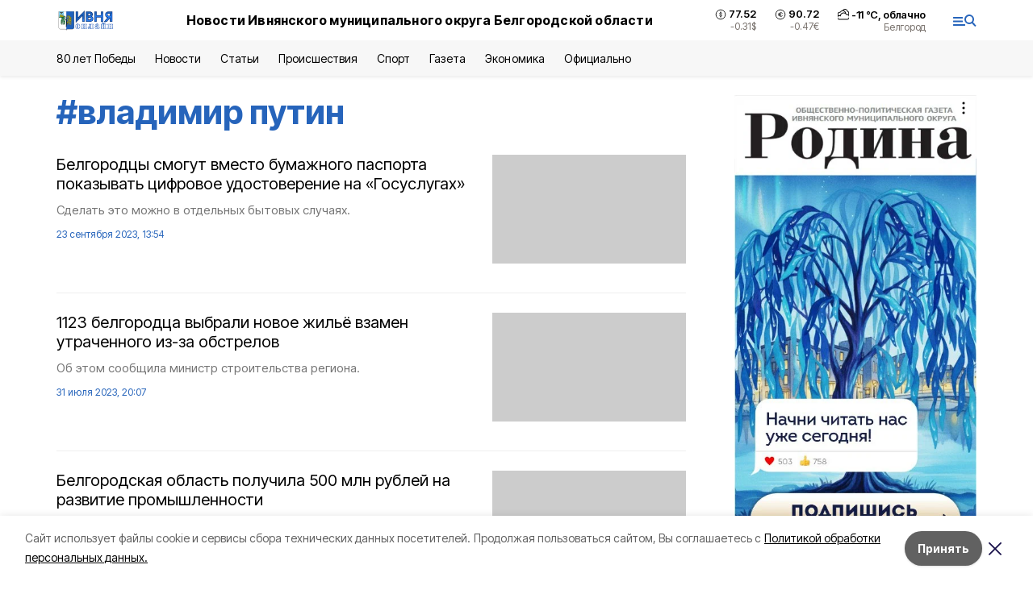

--- FILE ---
content_type: text/html; charset=utf-8
request_url: https://ivnya-online.ru/tags/vladimir-putin
body_size: 19002
content:
<!DOCTYPE html><html lang="ru" translate="no"><head><link rel="preconnect" href="https://fonts.googleapis.com"/><link rel="preconnect" href="https://fonts.gstatic.com" crossorigin="crossOrigin"/><script>window.yaContextCb = window.yaContextCb || []</script><script src="https://yandex.ru/ads/system/context.js" async=""></script><link rel="preconnect" href="https://fonts.gstatic.com" crossorigin /><meta charSet="utf-8"/><script async="" src="https://jsn.24smi.net/smi.js"></script><script>(window.smiq = window.smiq || []).push();</script><link rel="icon" href="https://ivnya-online.ru/attachments/a3244c5a06f2e37c4d36f36ea1562cc571be0840/store/e8ac69b9e8775b20c45e674164d8dabcd387e863eb39295b48a4581f8b76/favicon_iv.ico" type="image/x-icon"/><style>:root {--active-color: #2664BB}</style><style>:root {--links-color: #2664BB</style><meta name="viewport" content="width=1250"/><meta name="yandex-verification" content="db8c6844009324f6"/><meta name="google-site-verification" content="vUXty5rkdEUkgj4pp8hfVjLL6HcrZSo3rv-2FTSIBdo"/><meta name="zen-verification"/><meta property="og:url" content="https://ivnya-online.ru/tags/vladimir-putin"/><meta property="og:type" content="website"/><meta property="og:image" content="https://ivnya-online.ru/attachments/ab77c85911488d610cd414a9099ee3d3017bf4fb/store/716ea6440f88b0d65f9e43a7c2ad4a2852f16813fde22f632aef6b4b2005/logo_ivnya_2x_1_x34aG5e_uu8lmF0.png.800x600_q90_sharpen.png"/><link rel="canonical" href="https://ivnya-online.ru/tags/vladimir-putin"/><meta property="og:description" content="Онлайн СМИ Ивнянского района. Местные и региональные новости, а также статьи, обзоры, интервью и фоторепортажи."/><meta name="description" content="Онлайн СМИ Ивнянского района. Местные и региональные новости, а также статьи, обзоры, интервью и фоторепортажи."/><meta property="og:title" content="владимир путин"/><title>Все новости на тему: владимир путин | Ивня онлайн</title><meta property="og:title" content="Все новости на тему: владимир путин | Ивня онлайн"/><meta property="og:description" content="Читайте последние актуальные новости главных событий Белгородской области на тему &quot;владимир путин&quot; в ленте новостей на сайте Ивня онлайн"/><meta name="description" content="Читайте последние актуальные новости главных событий Белгородской области на тему &quot;владимир путин&quot; в ленте новостей на сайте Ивня онлайн"/><meta name="next-head-count" content="21"/><link rel="preload" href="/_next/static/css/7525cea062d9ba07.css" as="style"/><link rel="stylesheet" href="/_next/static/css/7525cea062d9ba07.css" data-n-g=""/><link rel="preload" href="/_next/static/css/0436ab814cde24de.css" as="style"/><link rel="stylesheet" href="/_next/static/css/0436ab814cde24de.css" data-n-p=""/><noscript data-n-css=""></noscript><script defer="" nomodule="" src="/_next/static/chunks/polyfills-5cd94c89d3acac5f.js"></script><script src="/_next/static/chunks/webpack-606b0d219f2158c5.js" defer=""></script><script src="/_next/static/chunks/framework-568b840ecff66744.js" defer=""></script><script src="/_next/static/chunks/main-b3fb2db701131c64.js" defer=""></script><script src="/_next/static/chunks/pages/_app-732237c6c1065986.js" defer=""></script><script src="/_next/static/chunks/a4c92b5b-8873d9e3e06a0c69.js" defer=""></script><script src="/_next/static/chunks/2642-56c8aeb99d01ffb3.js" defer=""></script><script src="/_next/static/chunks/5917-949cd58c67d4f4f2.js" defer=""></script><script src="/_next/static/chunks/8127-1a99a37dbac18254.js" defer=""></script><script src="/_next/static/chunks/1770-7a6624c724bff677.js" defer=""></script><script src="/_next/static/chunks/1750-69935a66046293e3.js" defer=""></script><script src="/_next/static/chunks/pages/tags/%5Bslug%5D-d6b6b54cfad51563.js" defer=""></script><script src="/_next/static/vJKOEWHQQpt8ahsMjg6QB/_buildManifest.js" defer=""></script><script src="/_next/static/vJKOEWHQQpt8ahsMjg6QB/_ssgManifest.js" defer=""></script><script src="/_next/static/vJKOEWHQQpt8ahsMjg6QB/_middlewareManifest.js" defer=""></script><style data-href="https://fonts.googleapis.com/css2?family=Inter:wght@300;400;600;700;800;900&family=Rubik:wght@400;500;700&family=Manrope:wght@300;700;800&family=Raleway:wght@800;900&family=Montserrat:wght@400;600;700;800;900&display=swap">@font-face{font-family:'Inter';font-style:normal;font-weight:300;font-display:swap;src:url(https://fonts.gstatic.com/s/inter/v19/UcCO3FwrK3iLTeHuS_nVMrMxCp50SjIw2boKoduKmMEVuOKfMZs.woff) format('woff')}@font-face{font-family:'Inter';font-style:normal;font-weight:400;font-display:swap;src:url(https://fonts.gstatic.com/s/inter/v19/UcCO3FwrK3iLTeHuS_nVMrMxCp50SjIw2boKoduKmMEVuLyfMZs.woff) format('woff')}@font-face{font-family:'Inter';font-style:normal;font-weight:600;font-display:swap;src:url(https://fonts.gstatic.com/s/inter/v19/UcCO3FwrK3iLTeHuS_nVMrMxCp50SjIw2boKoduKmMEVuGKYMZs.woff) format('woff')}@font-face{font-family:'Inter';font-style:normal;font-weight:700;font-display:swap;src:url(https://fonts.gstatic.com/s/inter/v19/UcCO3FwrK3iLTeHuS_nVMrMxCp50SjIw2boKoduKmMEVuFuYMZs.woff) format('woff')}@font-face{font-family:'Inter';font-style:normal;font-weight:800;font-display:swap;src:url(https://fonts.gstatic.com/s/inter/v19/UcCO3FwrK3iLTeHuS_nVMrMxCp50SjIw2boKoduKmMEVuDyYMZs.woff) format('woff')}@font-face{font-family:'Inter';font-style:normal;font-weight:900;font-display:swap;src:url(https://fonts.gstatic.com/s/inter/v19/UcCO3FwrK3iLTeHuS_nVMrMxCp50SjIw2boKoduKmMEVuBWYMZs.woff) format('woff')}@font-face{font-family:'Manrope';font-style:normal;font-weight:300;font-display:swap;src:url(https://fonts.gstatic.com/s/manrope/v20/xn7_YHE41ni1AdIRqAuZuw1Bx9mbZk6jFO_G.woff) format('woff')}@font-face{font-family:'Manrope';font-style:normal;font-weight:700;font-display:swap;src:url(https://fonts.gstatic.com/s/manrope/v20/xn7_YHE41ni1AdIRqAuZuw1Bx9mbZk4aE-_G.woff) format('woff')}@font-face{font-family:'Manrope';font-style:normal;font-weight:800;font-display:swap;src:url(https://fonts.gstatic.com/s/manrope/v20/xn7_YHE41ni1AdIRqAuZuw1Bx9mbZk59E-_G.woff) format('woff')}@font-face{font-family:'Montserrat';font-style:normal;font-weight:400;font-display:swap;src:url(https://fonts.gstatic.com/s/montserrat/v31/JTUHjIg1_i6t8kCHKm4532VJOt5-QNFgpCtr6Ew9.woff) format('woff')}@font-face{font-family:'Montserrat';font-style:normal;font-weight:600;font-display:swap;src:url(https://fonts.gstatic.com/s/montserrat/v31/JTUHjIg1_i6t8kCHKm4532VJOt5-QNFgpCu170w9.woff) format('woff')}@font-face{font-family:'Montserrat';font-style:normal;font-weight:700;font-display:swap;src:url(https://fonts.gstatic.com/s/montserrat/v31/JTUHjIg1_i6t8kCHKm4532VJOt5-QNFgpCuM70w9.woff) format('woff')}@font-face{font-family:'Montserrat';font-style:normal;font-weight:800;font-display:swap;src:url(https://fonts.gstatic.com/s/montserrat/v31/JTUHjIg1_i6t8kCHKm4532VJOt5-QNFgpCvr70w9.woff) format('woff')}@font-face{font-family:'Montserrat';font-style:normal;font-weight:900;font-display:swap;src:url(https://fonts.gstatic.com/s/montserrat/v31/JTUHjIg1_i6t8kCHKm4532VJOt5-QNFgpCvC70w9.woff) format('woff')}@font-face{font-family:'Raleway';font-style:normal;font-weight:800;font-display:swap;src:url(https://fonts.gstatic.com/s/raleway/v36/1Ptxg8zYS_SKggPN4iEgvnHyvveLxVtapYCM.woff) format('woff')}@font-face{font-family:'Raleway';font-style:normal;font-weight:900;font-display:swap;src:url(https://fonts.gstatic.com/s/raleway/v36/1Ptxg8zYS_SKggPN4iEgvnHyvveLxVtzpYCM.woff) format('woff')}@font-face{font-family:'Rubik';font-style:normal;font-weight:400;font-display:swap;src:url(https://fonts.gstatic.com/s/rubik/v30/iJWZBXyIfDnIV5PNhY1KTN7Z-Yh-B4i1Uw.woff) format('woff')}@font-face{font-family:'Rubik';font-style:normal;font-weight:500;font-display:swap;src:url(https://fonts.gstatic.com/s/rubik/v30/iJWZBXyIfDnIV5PNhY1KTN7Z-Yh-NYi1Uw.woff) format('woff')}@font-face{font-family:'Rubik';font-style:normal;font-weight:700;font-display:swap;src:url(https://fonts.gstatic.com/s/rubik/v30/iJWZBXyIfDnIV5PNhY1KTN7Z-Yh-4I-1Uw.woff) format('woff')}@font-face{font-family:'Inter';font-style:normal;font-weight:300;font-display:swap;src:url(https://fonts.gstatic.com/s/inter/v19/UcC73FwrK3iLTeHuS_nVMrMxCp50SjIa2JL7W0Q5n-wU.woff2) format('woff2');unicode-range:U+0460-052F,U+1C80-1C8A,U+20B4,U+2DE0-2DFF,U+A640-A69F,U+FE2E-FE2F}@font-face{font-family:'Inter';font-style:normal;font-weight:300;font-display:swap;src:url(https://fonts.gstatic.com/s/inter/v19/UcC73FwrK3iLTeHuS_nVMrMxCp50SjIa0ZL7W0Q5n-wU.woff2) format('woff2');unicode-range:U+0301,U+0400-045F,U+0490-0491,U+04B0-04B1,U+2116}@font-face{font-family:'Inter';font-style:normal;font-weight:300;font-display:swap;src:url(https://fonts.gstatic.com/s/inter/v19/UcC73FwrK3iLTeHuS_nVMrMxCp50SjIa2ZL7W0Q5n-wU.woff2) format('woff2');unicode-range:U+1F00-1FFF}@font-face{font-family:'Inter';font-style:normal;font-weight:300;font-display:swap;src:url(https://fonts.gstatic.com/s/inter/v19/UcC73FwrK3iLTeHuS_nVMrMxCp50SjIa1pL7W0Q5n-wU.woff2) format('woff2');unicode-range:U+0370-0377,U+037A-037F,U+0384-038A,U+038C,U+038E-03A1,U+03A3-03FF}@font-face{font-family:'Inter';font-style:normal;font-weight:300;font-display:swap;src:url(https://fonts.gstatic.com/s/inter/v19/UcC73FwrK3iLTeHuS_nVMrMxCp50SjIa2pL7W0Q5n-wU.woff2) format('woff2');unicode-range:U+0102-0103,U+0110-0111,U+0128-0129,U+0168-0169,U+01A0-01A1,U+01AF-01B0,U+0300-0301,U+0303-0304,U+0308-0309,U+0323,U+0329,U+1EA0-1EF9,U+20AB}@font-face{font-family:'Inter';font-style:normal;font-weight:300;font-display:swap;src:url(https://fonts.gstatic.com/s/inter/v19/UcC73FwrK3iLTeHuS_nVMrMxCp50SjIa25L7W0Q5n-wU.woff2) format('woff2');unicode-range:U+0100-02BA,U+02BD-02C5,U+02C7-02CC,U+02CE-02D7,U+02DD-02FF,U+0304,U+0308,U+0329,U+1D00-1DBF,U+1E00-1E9F,U+1EF2-1EFF,U+2020,U+20A0-20AB,U+20AD-20C0,U+2113,U+2C60-2C7F,U+A720-A7FF}@font-face{font-family:'Inter';font-style:normal;font-weight:300;font-display:swap;src:url(https://fonts.gstatic.com/s/inter/v19/UcC73FwrK3iLTeHuS_nVMrMxCp50SjIa1ZL7W0Q5nw.woff2) format('woff2');unicode-range:U+0000-00FF,U+0131,U+0152-0153,U+02BB-02BC,U+02C6,U+02DA,U+02DC,U+0304,U+0308,U+0329,U+2000-206F,U+20AC,U+2122,U+2191,U+2193,U+2212,U+2215,U+FEFF,U+FFFD}@font-face{font-family:'Inter';font-style:normal;font-weight:400;font-display:swap;src:url(https://fonts.gstatic.com/s/inter/v19/UcC73FwrK3iLTeHuS_nVMrMxCp50SjIa2JL7W0Q5n-wU.woff2) format('woff2');unicode-range:U+0460-052F,U+1C80-1C8A,U+20B4,U+2DE0-2DFF,U+A640-A69F,U+FE2E-FE2F}@font-face{font-family:'Inter';font-style:normal;font-weight:400;font-display:swap;src:url(https://fonts.gstatic.com/s/inter/v19/UcC73FwrK3iLTeHuS_nVMrMxCp50SjIa0ZL7W0Q5n-wU.woff2) format('woff2');unicode-range:U+0301,U+0400-045F,U+0490-0491,U+04B0-04B1,U+2116}@font-face{font-family:'Inter';font-style:normal;font-weight:400;font-display:swap;src:url(https://fonts.gstatic.com/s/inter/v19/UcC73FwrK3iLTeHuS_nVMrMxCp50SjIa2ZL7W0Q5n-wU.woff2) format('woff2');unicode-range:U+1F00-1FFF}@font-face{font-family:'Inter';font-style:normal;font-weight:400;font-display:swap;src:url(https://fonts.gstatic.com/s/inter/v19/UcC73FwrK3iLTeHuS_nVMrMxCp50SjIa1pL7W0Q5n-wU.woff2) format('woff2');unicode-range:U+0370-0377,U+037A-037F,U+0384-038A,U+038C,U+038E-03A1,U+03A3-03FF}@font-face{font-family:'Inter';font-style:normal;font-weight:400;font-display:swap;src:url(https://fonts.gstatic.com/s/inter/v19/UcC73FwrK3iLTeHuS_nVMrMxCp50SjIa2pL7W0Q5n-wU.woff2) format('woff2');unicode-range:U+0102-0103,U+0110-0111,U+0128-0129,U+0168-0169,U+01A0-01A1,U+01AF-01B0,U+0300-0301,U+0303-0304,U+0308-0309,U+0323,U+0329,U+1EA0-1EF9,U+20AB}@font-face{font-family:'Inter';font-style:normal;font-weight:400;font-display:swap;src:url(https://fonts.gstatic.com/s/inter/v19/UcC73FwrK3iLTeHuS_nVMrMxCp50SjIa25L7W0Q5n-wU.woff2) format('woff2');unicode-range:U+0100-02BA,U+02BD-02C5,U+02C7-02CC,U+02CE-02D7,U+02DD-02FF,U+0304,U+0308,U+0329,U+1D00-1DBF,U+1E00-1E9F,U+1EF2-1EFF,U+2020,U+20A0-20AB,U+20AD-20C0,U+2113,U+2C60-2C7F,U+A720-A7FF}@font-face{font-family:'Inter';font-style:normal;font-weight:400;font-display:swap;src:url(https://fonts.gstatic.com/s/inter/v19/UcC73FwrK3iLTeHuS_nVMrMxCp50SjIa1ZL7W0Q5nw.woff2) format('woff2');unicode-range:U+0000-00FF,U+0131,U+0152-0153,U+02BB-02BC,U+02C6,U+02DA,U+02DC,U+0304,U+0308,U+0329,U+2000-206F,U+20AC,U+2122,U+2191,U+2193,U+2212,U+2215,U+FEFF,U+FFFD}@font-face{font-family:'Inter';font-style:normal;font-weight:600;font-display:swap;src:url(https://fonts.gstatic.com/s/inter/v19/UcC73FwrK3iLTeHuS_nVMrMxCp50SjIa2JL7W0Q5n-wU.woff2) format('woff2');unicode-range:U+0460-052F,U+1C80-1C8A,U+20B4,U+2DE0-2DFF,U+A640-A69F,U+FE2E-FE2F}@font-face{font-family:'Inter';font-style:normal;font-weight:600;font-display:swap;src:url(https://fonts.gstatic.com/s/inter/v19/UcC73FwrK3iLTeHuS_nVMrMxCp50SjIa0ZL7W0Q5n-wU.woff2) format('woff2');unicode-range:U+0301,U+0400-045F,U+0490-0491,U+04B0-04B1,U+2116}@font-face{font-family:'Inter';font-style:normal;font-weight:600;font-display:swap;src:url(https://fonts.gstatic.com/s/inter/v19/UcC73FwrK3iLTeHuS_nVMrMxCp50SjIa2ZL7W0Q5n-wU.woff2) format('woff2');unicode-range:U+1F00-1FFF}@font-face{font-family:'Inter';font-style:normal;font-weight:600;font-display:swap;src:url(https://fonts.gstatic.com/s/inter/v19/UcC73FwrK3iLTeHuS_nVMrMxCp50SjIa1pL7W0Q5n-wU.woff2) format('woff2');unicode-range:U+0370-0377,U+037A-037F,U+0384-038A,U+038C,U+038E-03A1,U+03A3-03FF}@font-face{font-family:'Inter';font-style:normal;font-weight:600;font-display:swap;src:url(https://fonts.gstatic.com/s/inter/v19/UcC73FwrK3iLTeHuS_nVMrMxCp50SjIa2pL7W0Q5n-wU.woff2) format('woff2');unicode-range:U+0102-0103,U+0110-0111,U+0128-0129,U+0168-0169,U+01A0-01A1,U+01AF-01B0,U+0300-0301,U+0303-0304,U+0308-0309,U+0323,U+0329,U+1EA0-1EF9,U+20AB}@font-face{font-family:'Inter';font-style:normal;font-weight:600;font-display:swap;src:url(https://fonts.gstatic.com/s/inter/v19/UcC73FwrK3iLTeHuS_nVMrMxCp50SjIa25L7W0Q5n-wU.woff2) format('woff2');unicode-range:U+0100-02BA,U+02BD-02C5,U+02C7-02CC,U+02CE-02D7,U+02DD-02FF,U+0304,U+0308,U+0329,U+1D00-1DBF,U+1E00-1E9F,U+1EF2-1EFF,U+2020,U+20A0-20AB,U+20AD-20C0,U+2113,U+2C60-2C7F,U+A720-A7FF}@font-face{font-family:'Inter';font-style:normal;font-weight:600;font-display:swap;src:url(https://fonts.gstatic.com/s/inter/v19/UcC73FwrK3iLTeHuS_nVMrMxCp50SjIa1ZL7W0Q5nw.woff2) format('woff2');unicode-range:U+0000-00FF,U+0131,U+0152-0153,U+02BB-02BC,U+02C6,U+02DA,U+02DC,U+0304,U+0308,U+0329,U+2000-206F,U+20AC,U+2122,U+2191,U+2193,U+2212,U+2215,U+FEFF,U+FFFD}@font-face{font-family:'Inter';font-style:normal;font-weight:700;font-display:swap;src:url(https://fonts.gstatic.com/s/inter/v19/UcC73FwrK3iLTeHuS_nVMrMxCp50SjIa2JL7W0Q5n-wU.woff2) format('woff2');unicode-range:U+0460-052F,U+1C80-1C8A,U+20B4,U+2DE0-2DFF,U+A640-A69F,U+FE2E-FE2F}@font-face{font-family:'Inter';font-style:normal;font-weight:700;font-display:swap;src:url(https://fonts.gstatic.com/s/inter/v19/UcC73FwrK3iLTeHuS_nVMrMxCp50SjIa0ZL7W0Q5n-wU.woff2) format('woff2');unicode-range:U+0301,U+0400-045F,U+0490-0491,U+04B0-04B1,U+2116}@font-face{font-family:'Inter';font-style:normal;font-weight:700;font-display:swap;src:url(https://fonts.gstatic.com/s/inter/v19/UcC73FwrK3iLTeHuS_nVMrMxCp50SjIa2ZL7W0Q5n-wU.woff2) format('woff2');unicode-range:U+1F00-1FFF}@font-face{font-family:'Inter';font-style:normal;font-weight:700;font-display:swap;src:url(https://fonts.gstatic.com/s/inter/v19/UcC73FwrK3iLTeHuS_nVMrMxCp50SjIa1pL7W0Q5n-wU.woff2) format('woff2');unicode-range:U+0370-0377,U+037A-037F,U+0384-038A,U+038C,U+038E-03A1,U+03A3-03FF}@font-face{font-family:'Inter';font-style:normal;font-weight:700;font-display:swap;src:url(https://fonts.gstatic.com/s/inter/v19/UcC73FwrK3iLTeHuS_nVMrMxCp50SjIa2pL7W0Q5n-wU.woff2) format('woff2');unicode-range:U+0102-0103,U+0110-0111,U+0128-0129,U+0168-0169,U+01A0-01A1,U+01AF-01B0,U+0300-0301,U+0303-0304,U+0308-0309,U+0323,U+0329,U+1EA0-1EF9,U+20AB}@font-face{font-family:'Inter';font-style:normal;font-weight:700;font-display:swap;src:url(https://fonts.gstatic.com/s/inter/v19/UcC73FwrK3iLTeHuS_nVMrMxCp50SjIa25L7W0Q5n-wU.woff2) format('woff2');unicode-range:U+0100-02BA,U+02BD-02C5,U+02C7-02CC,U+02CE-02D7,U+02DD-02FF,U+0304,U+0308,U+0329,U+1D00-1DBF,U+1E00-1E9F,U+1EF2-1EFF,U+2020,U+20A0-20AB,U+20AD-20C0,U+2113,U+2C60-2C7F,U+A720-A7FF}@font-face{font-family:'Inter';font-style:normal;font-weight:700;font-display:swap;src:url(https://fonts.gstatic.com/s/inter/v19/UcC73FwrK3iLTeHuS_nVMrMxCp50SjIa1ZL7W0Q5nw.woff2) format('woff2');unicode-range:U+0000-00FF,U+0131,U+0152-0153,U+02BB-02BC,U+02C6,U+02DA,U+02DC,U+0304,U+0308,U+0329,U+2000-206F,U+20AC,U+2122,U+2191,U+2193,U+2212,U+2215,U+FEFF,U+FFFD}@font-face{font-family:'Inter';font-style:normal;font-weight:800;font-display:swap;src:url(https://fonts.gstatic.com/s/inter/v19/UcC73FwrK3iLTeHuS_nVMrMxCp50SjIa2JL7W0Q5n-wU.woff2) format('woff2');unicode-range:U+0460-052F,U+1C80-1C8A,U+20B4,U+2DE0-2DFF,U+A640-A69F,U+FE2E-FE2F}@font-face{font-family:'Inter';font-style:normal;font-weight:800;font-display:swap;src:url(https://fonts.gstatic.com/s/inter/v19/UcC73FwrK3iLTeHuS_nVMrMxCp50SjIa0ZL7W0Q5n-wU.woff2) format('woff2');unicode-range:U+0301,U+0400-045F,U+0490-0491,U+04B0-04B1,U+2116}@font-face{font-family:'Inter';font-style:normal;font-weight:800;font-display:swap;src:url(https://fonts.gstatic.com/s/inter/v19/UcC73FwrK3iLTeHuS_nVMrMxCp50SjIa2ZL7W0Q5n-wU.woff2) format('woff2');unicode-range:U+1F00-1FFF}@font-face{font-family:'Inter';font-style:normal;font-weight:800;font-display:swap;src:url(https://fonts.gstatic.com/s/inter/v19/UcC73FwrK3iLTeHuS_nVMrMxCp50SjIa1pL7W0Q5n-wU.woff2) format('woff2');unicode-range:U+0370-0377,U+037A-037F,U+0384-038A,U+038C,U+038E-03A1,U+03A3-03FF}@font-face{font-family:'Inter';font-style:normal;font-weight:800;font-display:swap;src:url(https://fonts.gstatic.com/s/inter/v19/UcC73FwrK3iLTeHuS_nVMrMxCp50SjIa2pL7W0Q5n-wU.woff2) format('woff2');unicode-range:U+0102-0103,U+0110-0111,U+0128-0129,U+0168-0169,U+01A0-01A1,U+01AF-01B0,U+0300-0301,U+0303-0304,U+0308-0309,U+0323,U+0329,U+1EA0-1EF9,U+20AB}@font-face{font-family:'Inter';font-style:normal;font-weight:800;font-display:swap;src:url(https://fonts.gstatic.com/s/inter/v19/UcC73FwrK3iLTeHuS_nVMrMxCp50SjIa25L7W0Q5n-wU.woff2) format('woff2');unicode-range:U+0100-02BA,U+02BD-02C5,U+02C7-02CC,U+02CE-02D7,U+02DD-02FF,U+0304,U+0308,U+0329,U+1D00-1DBF,U+1E00-1E9F,U+1EF2-1EFF,U+2020,U+20A0-20AB,U+20AD-20C0,U+2113,U+2C60-2C7F,U+A720-A7FF}@font-face{font-family:'Inter';font-style:normal;font-weight:800;font-display:swap;src:url(https://fonts.gstatic.com/s/inter/v19/UcC73FwrK3iLTeHuS_nVMrMxCp50SjIa1ZL7W0Q5nw.woff2) format('woff2');unicode-range:U+0000-00FF,U+0131,U+0152-0153,U+02BB-02BC,U+02C6,U+02DA,U+02DC,U+0304,U+0308,U+0329,U+2000-206F,U+20AC,U+2122,U+2191,U+2193,U+2212,U+2215,U+FEFF,U+FFFD}@font-face{font-family:'Inter';font-style:normal;font-weight:900;font-display:swap;src:url(https://fonts.gstatic.com/s/inter/v19/UcC73FwrK3iLTeHuS_nVMrMxCp50SjIa2JL7W0Q5n-wU.woff2) format('woff2');unicode-range:U+0460-052F,U+1C80-1C8A,U+20B4,U+2DE0-2DFF,U+A640-A69F,U+FE2E-FE2F}@font-face{font-family:'Inter';font-style:normal;font-weight:900;font-display:swap;src:url(https://fonts.gstatic.com/s/inter/v19/UcC73FwrK3iLTeHuS_nVMrMxCp50SjIa0ZL7W0Q5n-wU.woff2) format('woff2');unicode-range:U+0301,U+0400-045F,U+0490-0491,U+04B0-04B1,U+2116}@font-face{font-family:'Inter';font-style:normal;font-weight:900;font-display:swap;src:url(https://fonts.gstatic.com/s/inter/v19/UcC73FwrK3iLTeHuS_nVMrMxCp50SjIa2ZL7W0Q5n-wU.woff2) format('woff2');unicode-range:U+1F00-1FFF}@font-face{font-family:'Inter';font-style:normal;font-weight:900;font-display:swap;src:url(https://fonts.gstatic.com/s/inter/v19/UcC73FwrK3iLTeHuS_nVMrMxCp50SjIa1pL7W0Q5n-wU.woff2) format('woff2');unicode-range:U+0370-0377,U+037A-037F,U+0384-038A,U+038C,U+038E-03A1,U+03A3-03FF}@font-face{font-family:'Inter';font-style:normal;font-weight:900;font-display:swap;src:url(https://fonts.gstatic.com/s/inter/v19/UcC73FwrK3iLTeHuS_nVMrMxCp50SjIa2pL7W0Q5n-wU.woff2) format('woff2');unicode-range:U+0102-0103,U+0110-0111,U+0128-0129,U+0168-0169,U+01A0-01A1,U+01AF-01B0,U+0300-0301,U+0303-0304,U+0308-0309,U+0323,U+0329,U+1EA0-1EF9,U+20AB}@font-face{font-family:'Inter';font-style:normal;font-weight:900;font-display:swap;src:url(https://fonts.gstatic.com/s/inter/v19/UcC73FwrK3iLTeHuS_nVMrMxCp50SjIa25L7W0Q5n-wU.woff2) format('woff2');unicode-range:U+0100-02BA,U+02BD-02C5,U+02C7-02CC,U+02CE-02D7,U+02DD-02FF,U+0304,U+0308,U+0329,U+1D00-1DBF,U+1E00-1E9F,U+1EF2-1EFF,U+2020,U+20A0-20AB,U+20AD-20C0,U+2113,U+2C60-2C7F,U+A720-A7FF}@font-face{font-family:'Inter';font-style:normal;font-weight:900;font-display:swap;src:url(https://fonts.gstatic.com/s/inter/v19/UcC73FwrK3iLTeHuS_nVMrMxCp50SjIa1ZL7W0Q5nw.woff2) format('woff2');unicode-range:U+0000-00FF,U+0131,U+0152-0153,U+02BB-02BC,U+02C6,U+02DA,U+02DC,U+0304,U+0308,U+0329,U+2000-206F,U+20AC,U+2122,U+2191,U+2193,U+2212,U+2215,U+FEFF,U+FFFD}@font-face{font-family:'Manrope';font-style:normal;font-weight:300;font-display:swap;src:url(https://fonts.gstatic.com/s/manrope/v20/xn7gYHE41ni1AdIRggqxSvfedN62Zw.woff2) format('woff2');unicode-range:U+0460-052F,U+1C80-1C8A,U+20B4,U+2DE0-2DFF,U+A640-A69F,U+FE2E-FE2F}@font-face{font-family:'Manrope';font-style:normal;font-weight:300;font-display:swap;src:url(https://fonts.gstatic.com/s/manrope/v20/xn7gYHE41ni1AdIRggOxSvfedN62Zw.woff2) format('woff2');unicode-range:U+0301,U+0400-045F,U+0490-0491,U+04B0-04B1,U+2116}@font-face{font-family:'Manrope';font-style:normal;font-weight:300;font-display:swap;src:url(https://fonts.gstatic.com/s/manrope/v20/xn7gYHE41ni1AdIRggSxSvfedN62Zw.woff2) format('woff2');unicode-range:U+0370-0377,U+037A-037F,U+0384-038A,U+038C,U+038E-03A1,U+03A3-03FF}@font-face{font-family:'Manrope';font-style:normal;font-weight:300;font-display:swap;src:url(https://fonts.gstatic.com/s/manrope/v20/xn7gYHE41ni1AdIRggixSvfedN62Zw.woff2) format('woff2');unicode-range:U+0102-0103,U+0110-0111,U+0128-0129,U+0168-0169,U+01A0-01A1,U+01AF-01B0,U+0300-0301,U+0303-0304,U+0308-0309,U+0323,U+0329,U+1EA0-1EF9,U+20AB}@font-face{font-family:'Manrope';font-style:normal;font-weight:300;font-display:swap;src:url(https://fonts.gstatic.com/s/manrope/v20/xn7gYHE41ni1AdIRggmxSvfedN62Zw.woff2) format('woff2');unicode-range:U+0100-02BA,U+02BD-02C5,U+02C7-02CC,U+02CE-02D7,U+02DD-02FF,U+0304,U+0308,U+0329,U+1D00-1DBF,U+1E00-1E9F,U+1EF2-1EFF,U+2020,U+20A0-20AB,U+20AD-20C0,U+2113,U+2C60-2C7F,U+A720-A7FF}@font-face{font-family:'Manrope';font-style:normal;font-weight:300;font-display:swap;src:url(https://fonts.gstatic.com/s/manrope/v20/xn7gYHE41ni1AdIRggexSvfedN4.woff2) format('woff2');unicode-range:U+0000-00FF,U+0131,U+0152-0153,U+02BB-02BC,U+02C6,U+02DA,U+02DC,U+0304,U+0308,U+0329,U+2000-206F,U+20AC,U+2122,U+2191,U+2193,U+2212,U+2215,U+FEFF,U+FFFD}@font-face{font-family:'Manrope';font-style:normal;font-weight:700;font-display:swap;src:url(https://fonts.gstatic.com/s/manrope/v20/xn7gYHE41ni1AdIRggqxSvfedN62Zw.woff2) format('woff2');unicode-range:U+0460-052F,U+1C80-1C8A,U+20B4,U+2DE0-2DFF,U+A640-A69F,U+FE2E-FE2F}@font-face{font-family:'Manrope';font-style:normal;font-weight:700;font-display:swap;src:url(https://fonts.gstatic.com/s/manrope/v20/xn7gYHE41ni1AdIRggOxSvfedN62Zw.woff2) format('woff2');unicode-range:U+0301,U+0400-045F,U+0490-0491,U+04B0-04B1,U+2116}@font-face{font-family:'Manrope';font-style:normal;font-weight:700;font-display:swap;src:url(https://fonts.gstatic.com/s/manrope/v20/xn7gYHE41ni1AdIRggSxSvfedN62Zw.woff2) format('woff2');unicode-range:U+0370-0377,U+037A-037F,U+0384-038A,U+038C,U+038E-03A1,U+03A3-03FF}@font-face{font-family:'Manrope';font-style:normal;font-weight:700;font-display:swap;src:url(https://fonts.gstatic.com/s/manrope/v20/xn7gYHE41ni1AdIRggixSvfedN62Zw.woff2) format('woff2');unicode-range:U+0102-0103,U+0110-0111,U+0128-0129,U+0168-0169,U+01A0-01A1,U+01AF-01B0,U+0300-0301,U+0303-0304,U+0308-0309,U+0323,U+0329,U+1EA0-1EF9,U+20AB}@font-face{font-family:'Manrope';font-style:normal;font-weight:700;font-display:swap;src:url(https://fonts.gstatic.com/s/manrope/v20/xn7gYHE41ni1AdIRggmxSvfedN62Zw.woff2) format('woff2');unicode-range:U+0100-02BA,U+02BD-02C5,U+02C7-02CC,U+02CE-02D7,U+02DD-02FF,U+0304,U+0308,U+0329,U+1D00-1DBF,U+1E00-1E9F,U+1EF2-1EFF,U+2020,U+20A0-20AB,U+20AD-20C0,U+2113,U+2C60-2C7F,U+A720-A7FF}@font-face{font-family:'Manrope';font-style:normal;font-weight:700;font-display:swap;src:url(https://fonts.gstatic.com/s/manrope/v20/xn7gYHE41ni1AdIRggexSvfedN4.woff2) format('woff2');unicode-range:U+0000-00FF,U+0131,U+0152-0153,U+02BB-02BC,U+02C6,U+02DA,U+02DC,U+0304,U+0308,U+0329,U+2000-206F,U+20AC,U+2122,U+2191,U+2193,U+2212,U+2215,U+FEFF,U+FFFD}@font-face{font-family:'Manrope';font-style:normal;font-weight:800;font-display:swap;src:url(https://fonts.gstatic.com/s/manrope/v20/xn7gYHE41ni1AdIRggqxSvfedN62Zw.woff2) format('woff2');unicode-range:U+0460-052F,U+1C80-1C8A,U+20B4,U+2DE0-2DFF,U+A640-A69F,U+FE2E-FE2F}@font-face{font-family:'Manrope';font-style:normal;font-weight:800;font-display:swap;src:url(https://fonts.gstatic.com/s/manrope/v20/xn7gYHE41ni1AdIRggOxSvfedN62Zw.woff2) format('woff2');unicode-range:U+0301,U+0400-045F,U+0490-0491,U+04B0-04B1,U+2116}@font-face{font-family:'Manrope';font-style:normal;font-weight:800;font-display:swap;src:url(https://fonts.gstatic.com/s/manrope/v20/xn7gYHE41ni1AdIRggSxSvfedN62Zw.woff2) format('woff2');unicode-range:U+0370-0377,U+037A-037F,U+0384-038A,U+038C,U+038E-03A1,U+03A3-03FF}@font-face{font-family:'Manrope';font-style:normal;font-weight:800;font-display:swap;src:url(https://fonts.gstatic.com/s/manrope/v20/xn7gYHE41ni1AdIRggixSvfedN62Zw.woff2) format('woff2');unicode-range:U+0102-0103,U+0110-0111,U+0128-0129,U+0168-0169,U+01A0-01A1,U+01AF-01B0,U+0300-0301,U+0303-0304,U+0308-0309,U+0323,U+0329,U+1EA0-1EF9,U+20AB}@font-face{font-family:'Manrope';font-style:normal;font-weight:800;font-display:swap;src:url(https://fonts.gstatic.com/s/manrope/v20/xn7gYHE41ni1AdIRggmxSvfedN62Zw.woff2) format('woff2');unicode-range:U+0100-02BA,U+02BD-02C5,U+02C7-02CC,U+02CE-02D7,U+02DD-02FF,U+0304,U+0308,U+0329,U+1D00-1DBF,U+1E00-1E9F,U+1EF2-1EFF,U+2020,U+20A0-20AB,U+20AD-20C0,U+2113,U+2C60-2C7F,U+A720-A7FF}@font-face{font-family:'Manrope';font-style:normal;font-weight:800;font-display:swap;src:url(https://fonts.gstatic.com/s/manrope/v20/xn7gYHE41ni1AdIRggexSvfedN4.woff2) format('woff2');unicode-range:U+0000-00FF,U+0131,U+0152-0153,U+02BB-02BC,U+02C6,U+02DA,U+02DC,U+0304,U+0308,U+0329,U+2000-206F,U+20AC,U+2122,U+2191,U+2193,U+2212,U+2215,U+FEFF,U+FFFD}@font-face{font-family:'Montserrat';font-style:normal;font-weight:400;font-display:swap;src:url(https://fonts.gstatic.com/s/montserrat/v31/JTUSjIg1_i6t8kCHKm459WRhyyTh89ZNpQ.woff2) format('woff2');unicode-range:U+0460-052F,U+1C80-1C8A,U+20B4,U+2DE0-2DFF,U+A640-A69F,U+FE2E-FE2F}@font-face{font-family:'Montserrat';font-style:normal;font-weight:400;font-display:swap;src:url(https://fonts.gstatic.com/s/montserrat/v31/JTUSjIg1_i6t8kCHKm459W1hyyTh89ZNpQ.woff2) format('woff2');unicode-range:U+0301,U+0400-045F,U+0490-0491,U+04B0-04B1,U+2116}@font-face{font-family:'Montserrat';font-style:normal;font-weight:400;font-display:swap;src:url(https://fonts.gstatic.com/s/montserrat/v31/JTUSjIg1_i6t8kCHKm459WZhyyTh89ZNpQ.woff2) format('woff2');unicode-range:U+0102-0103,U+0110-0111,U+0128-0129,U+0168-0169,U+01A0-01A1,U+01AF-01B0,U+0300-0301,U+0303-0304,U+0308-0309,U+0323,U+0329,U+1EA0-1EF9,U+20AB}@font-face{font-family:'Montserrat';font-style:normal;font-weight:400;font-display:swap;src:url(https://fonts.gstatic.com/s/montserrat/v31/JTUSjIg1_i6t8kCHKm459WdhyyTh89ZNpQ.woff2) format('woff2');unicode-range:U+0100-02BA,U+02BD-02C5,U+02C7-02CC,U+02CE-02D7,U+02DD-02FF,U+0304,U+0308,U+0329,U+1D00-1DBF,U+1E00-1E9F,U+1EF2-1EFF,U+2020,U+20A0-20AB,U+20AD-20C0,U+2113,U+2C60-2C7F,U+A720-A7FF}@font-face{font-family:'Montserrat';font-style:normal;font-weight:400;font-display:swap;src:url(https://fonts.gstatic.com/s/montserrat/v31/JTUSjIg1_i6t8kCHKm459WlhyyTh89Y.woff2) format('woff2');unicode-range:U+0000-00FF,U+0131,U+0152-0153,U+02BB-02BC,U+02C6,U+02DA,U+02DC,U+0304,U+0308,U+0329,U+2000-206F,U+20AC,U+2122,U+2191,U+2193,U+2212,U+2215,U+FEFF,U+FFFD}@font-face{font-family:'Montserrat';font-style:normal;font-weight:600;font-display:swap;src:url(https://fonts.gstatic.com/s/montserrat/v31/JTUSjIg1_i6t8kCHKm459WRhyyTh89ZNpQ.woff2) format('woff2');unicode-range:U+0460-052F,U+1C80-1C8A,U+20B4,U+2DE0-2DFF,U+A640-A69F,U+FE2E-FE2F}@font-face{font-family:'Montserrat';font-style:normal;font-weight:600;font-display:swap;src:url(https://fonts.gstatic.com/s/montserrat/v31/JTUSjIg1_i6t8kCHKm459W1hyyTh89ZNpQ.woff2) format('woff2');unicode-range:U+0301,U+0400-045F,U+0490-0491,U+04B0-04B1,U+2116}@font-face{font-family:'Montserrat';font-style:normal;font-weight:600;font-display:swap;src:url(https://fonts.gstatic.com/s/montserrat/v31/JTUSjIg1_i6t8kCHKm459WZhyyTh89ZNpQ.woff2) format('woff2');unicode-range:U+0102-0103,U+0110-0111,U+0128-0129,U+0168-0169,U+01A0-01A1,U+01AF-01B0,U+0300-0301,U+0303-0304,U+0308-0309,U+0323,U+0329,U+1EA0-1EF9,U+20AB}@font-face{font-family:'Montserrat';font-style:normal;font-weight:600;font-display:swap;src:url(https://fonts.gstatic.com/s/montserrat/v31/JTUSjIg1_i6t8kCHKm459WdhyyTh89ZNpQ.woff2) format('woff2');unicode-range:U+0100-02BA,U+02BD-02C5,U+02C7-02CC,U+02CE-02D7,U+02DD-02FF,U+0304,U+0308,U+0329,U+1D00-1DBF,U+1E00-1E9F,U+1EF2-1EFF,U+2020,U+20A0-20AB,U+20AD-20C0,U+2113,U+2C60-2C7F,U+A720-A7FF}@font-face{font-family:'Montserrat';font-style:normal;font-weight:600;font-display:swap;src:url(https://fonts.gstatic.com/s/montserrat/v31/JTUSjIg1_i6t8kCHKm459WlhyyTh89Y.woff2) format('woff2');unicode-range:U+0000-00FF,U+0131,U+0152-0153,U+02BB-02BC,U+02C6,U+02DA,U+02DC,U+0304,U+0308,U+0329,U+2000-206F,U+20AC,U+2122,U+2191,U+2193,U+2212,U+2215,U+FEFF,U+FFFD}@font-face{font-family:'Montserrat';font-style:normal;font-weight:700;font-display:swap;src:url(https://fonts.gstatic.com/s/montserrat/v31/JTUSjIg1_i6t8kCHKm459WRhyyTh89ZNpQ.woff2) format('woff2');unicode-range:U+0460-052F,U+1C80-1C8A,U+20B4,U+2DE0-2DFF,U+A640-A69F,U+FE2E-FE2F}@font-face{font-family:'Montserrat';font-style:normal;font-weight:700;font-display:swap;src:url(https://fonts.gstatic.com/s/montserrat/v31/JTUSjIg1_i6t8kCHKm459W1hyyTh89ZNpQ.woff2) format('woff2');unicode-range:U+0301,U+0400-045F,U+0490-0491,U+04B0-04B1,U+2116}@font-face{font-family:'Montserrat';font-style:normal;font-weight:700;font-display:swap;src:url(https://fonts.gstatic.com/s/montserrat/v31/JTUSjIg1_i6t8kCHKm459WZhyyTh89ZNpQ.woff2) format('woff2');unicode-range:U+0102-0103,U+0110-0111,U+0128-0129,U+0168-0169,U+01A0-01A1,U+01AF-01B0,U+0300-0301,U+0303-0304,U+0308-0309,U+0323,U+0329,U+1EA0-1EF9,U+20AB}@font-face{font-family:'Montserrat';font-style:normal;font-weight:700;font-display:swap;src:url(https://fonts.gstatic.com/s/montserrat/v31/JTUSjIg1_i6t8kCHKm459WdhyyTh89ZNpQ.woff2) format('woff2');unicode-range:U+0100-02BA,U+02BD-02C5,U+02C7-02CC,U+02CE-02D7,U+02DD-02FF,U+0304,U+0308,U+0329,U+1D00-1DBF,U+1E00-1E9F,U+1EF2-1EFF,U+2020,U+20A0-20AB,U+20AD-20C0,U+2113,U+2C60-2C7F,U+A720-A7FF}@font-face{font-family:'Montserrat';font-style:normal;font-weight:700;font-display:swap;src:url(https://fonts.gstatic.com/s/montserrat/v31/JTUSjIg1_i6t8kCHKm459WlhyyTh89Y.woff2) format('woff2');unicode-range:U+0000-00FF,U+0131,U+0152-0153,U+02BB-02BC,U+02C6,U+02DA,U+02DC,U+0304,U+0308,U+0329,U+2000-206F,U+20AC,U+2122,U+2191,U+2193,U+2212,U+2215,U+FEFF,U+FFFD}@font-face{font-family:'Montserrat';font-style:normal;font-weight:800;font-display:swap;src:url(https://fonts.gstatic.com/s/montserrat/v31/JTUSjIg1_i6t8kCHKm459WRhyyTh89ZNpQ.woff2) format('woff2');unicode-range:U+0460-052F,U+1C80-1C8A,U+20B4,U+2DE0-2DFF,U+A640-A69F,U+FE2E-FE2F}@font-face{font-family:'Montserrat';font-style:normal;font-weight:800;font-display:swap;src:url(https://fonts.gstatic.com/s/montserrat/v31/JTUSjIg1_i6t8kCHKm459W1hyyTh89ZNpQ.woff2) format('woff2');unicode-range:U+0301,U+0400-045F,U+0490-0491,U+04B0-04B1,U+2116}@font-face{font-family:'Montserrat';font-style:normal;font-weight:800;font-display:swap;src:url(https://fonts.gstatic.com/s/montserrat/v31/JTUSjIg1_i6t8kCHKm459WZhyyTh89ZNpQ.woff2) format('woff2');unicode-range:U+0102-0103,U+0110-0111,U+0128-0129,U+0168-0169,U+01A0-01A1,U+01AF-01B0,U+0300-0301,U+0303-0304,U+0308-0309,U+0323,U+0329,U+1EA0-1EF9,U+20AB}@font-face{font-family:'Montserrat';font-style:normal;font-weight:800;font-display:swap;src:url(https://fonts.gstatic.com/s/montserrat/v31/JTUSjIg1_i6t8kCHKm459WdhyyTh89ZNpQ.woff2) format('woff2');unicode-range:U+0100-02BA,U+02BD-02C5,U+02C7-02CC,U+02CE-02D7,U+02DD-02FF,U+0304,U+0308,U+0329,U+1D00-1DBF,U+1E00-1E9F,U+1EF2-1EFF,U+2020,U+20A0-20AB,U+20AD-20C0,U+2113,U+2C60-2C7F,U+A720-A7FF}@font-face{font-family:'Montserrat';font-style:normal;font-weight:800;font-display:swap;src:url(https://fonts.gstatic.com/s/montserrat/v31/JTUSjIg1_i6t8kCHKm459WlhyyTh89Y.woff2) format('woff2');unicode-range:U+0000-00FF,U+0131,U+0152-0153,U+02BB-02BC,U+02C6,U+02DA,U+02DC,U+0304,U+0308,U+0329,U+2000-206F,U+20AC,U+2122,U+2191,U+2193,U+2212,U+2215,U+FEFF,U+FFFD}@font-face{font-family:'Montserrat';font-style:normal;font-weight:900;font-display:swap;src:url(https://fonts.gstatic.com/s/montserrat/v31/JTUSjIg1_i6t8kCHKm459WRhyyTh89ZNpQ.woff2) format('woff2');unicode-range:U+0460-052F,U+1C80-1C8A,U+20B4,U+2DE0-2DFF,U+A640-A69F,U+FE2E-FE2F}@font-face{font-family:'Montserrat';font-style:normal;font-weight:900;font-display:swap;src:url(https://fonts.gstatic.com/s/montserrat/v31/JTUSjIg1_i6t8kCHKm459W1hyyTh89ZNpQ.woff2) format('woff2');unicode-range:U+0301,U+0400-045F,U+0490-0491,U+04B0-04B1,U+2116}@font-face{font-family:'Montserrat';font-style:normal;font-weight:900;font-display:swap;src:url(https://fonts.gstatic.com/s/montserrat/v31/JTUSjIg1_i6t8kCHKm459WZhyyTh89ZNpQ.woff2) format('woff2');unicode-range:U+0102-0103,U+0110-0111,U+0128-0129,U+0168-0169,U+01A0-01A1,U+01AF-01B0,U+0300-0301,U+0303-0304,U+0308-0309,U+0323,U+0329,U+1EA0-1EF9,U+20AB}@font-face{font-family:'Montserrat';font-style:normal;font-weight:900;font-display:swap;src:url(https://fonts.gstatic.com/s/montserrat/v31/JTUSjIg1_i6t8kCHKm459WdhyyTh89ZNpQ.woff2) format('woff2');unicode-range:U+0100-02BA,U+02BD-02C5,U+02C7-02CC,U+02CE-02D7,U+02DD-02FF,U+0304,U+0308,U+0329,U+1D00-1DBF,U+1E00-1E9F,U+1EF2-1EFF,U+2020,U+20A0-20AB,U+20AD-20C0,U+2113,U+2C60-2C7F,U+A720-A7FF}@font-face{font-family:'Montserrat';font-style:normal;font-weight:900;font-display:swap;src:url(https://fonts.gstatic.com/s/montserrat/v31/JTUSjIg1_i6t8kCHKm459WlhyyTh89Y.woff2) format('woff2');unicode-range:U+0000-00FF,U+0131,U+0152-0153,U+02BB-02BC,U+02C6,U+02DA,U+02DC,U+0304,U+0308,U+0329,U+2000-206F,U+20AC,U+2122,U+2191,U+2193,U+2212,U+2215,U+FEFF,U+FFFD}@font-face{font-family:'Raleway';font-style:normal;font-weight:800;font-display:swap;src:url(https://fonts.gstatic.com/s/raleway/v36/1Ptug8zYS_SKggPNyCAIT4ttDfCmxA.woff2) format('woff2');unicode-range:U+0460-052F,U+1C80-1C8A,U+20B4,U+2DE0-2DFF,U+A640-A69F,U+FE2E-FE2F}@font-face{font-family:'Raleway';font-style:normal;font-weight:800;font-display:swap;src:url(https://fonts.gstatic.com/s/raleway/v36/1Ptug8zYS_SKggPNyCkIT4ttDfCmxA.woff2) format('woff2');unicode-range:U+0301,U+0400-045F,U+0490-0491,U+04B0-04B1,U+2116}@font-face{font-family:'Raleway';font-style:normal;font-weight:800;font-display:swap;src:url(https://fonts.gstatic.com/s/raleway/v36/1Ptug8zYS_SKggPNyCIIT4ttDfCmxA.woff2) format('woff2');unicode-range:U+0102-0103,U+0110-0111,U+0128-0129,U+0168-0169,U+01A0-01A1,U+01AF-01B0,U+0300-0301,U+0303-0304,U+0308-0309,U+0323,U+0329,U+1EA0-1EF9,U+20AB}@font-face{font-family:'Raleway';font-style:normal;font-weight:800;font-display:swap;src:url(https://fonts.gstatic.com/s/raleway/v36/1Ptug8zYS_SKggPNyCMIT4ttDfCmxA.woff2) format('woff2');unicode-range:U+0100-02BA,U+02BD-02C5,U+02C7-02CC,U+02CE-02D7,U+02DD-02FF,U+0304,U+0308,U+0329,U+1D00-1DBF,U+1E00-1E9F,U+1EF2-1EFF,U+2020,U+20A0-20AB,U+20AD-20C0,U+2113,U+2C60-2C7F,U+A720-A7FF}@font-face{font-family:'Raleway';font-style:normal;font-weight:800;font-display:swap;src:url(https://fonts.gstatic.com/s/raleway/v36/1Ptug8zYS_SKggPNyC0IT4ttDfA.woff2) format('woff2');unicode-range:U+0000-00FF,U+0131,U+0152-0153,U+02BB-02BC,U+02C6,U+02DA,U+02DC,U+0304,U+0308,U+0329,U+2000-206F,U+20AC,U+2122,U+2191,U+2193,U+2212,U+2215,U+FEFF,U+FFFD}@font-face{font-family:'Raleway';font-style:normal;font-weight:900;font-display:swap;src:url(https://fonts.gstatic.com/s/raleway/v36/1Ptug8zYS_SKggPNyCAIT4ttDfCmxA.woff2) format('woff2');unicode-range:U+0460-052F,U+1C80-1C8A,U+20B4,U+2DE0-2DFF,U+A640-A69F,U+FE2E-FE2F}@font-face{font-family:'Raleway';font-style:normal;font-weight:900;font-display:swap;src:url(https://fonts.gstatic.com/s/raleway/v36/1Ptug8zYS_SKggPNyCkIT4ttDfCmxA.woff2) format('woff2');unicode-range:U+0301,U+0400-045F,U+0490-0491,U+04B0-04B1,U+2116}@font-face{font-family:'Raleway';font-style:normal;font-weight:900;font-display:swap;src:url(https://fonts.gstatic.com/s/raleway/v36/1Ptug8zYS_SKggPNyCIIT4ttDfCmxA.woff2) format('woff2');unicode-range:U+0102-0103,U+0110-0111,U+0128-0129,U+0168-0169,U+01A0-01A1,U+01AF-01B0,U+0300-0301,U+0303-0304,U+0308-0309,U+0323,U+0329,U+1EA0-1EF9,U+20AB}@font-face{font-family:'Raleway';font-style:normal;font-weight:900;font-display:swap;src:url(https://fonts.gstatic.com/s/raleway/v36/1Ptug8zYS_SKggPNyCMIT4ttDfCmxA.woff2) format('woff2');unicode-range:U+0100-02BA,U+02BD-02C5,U+02C7-02CC,U+02CE-02D7,U+02DD-02FF,U+0304,U+0308,U+0329,U+1D00-1DBF,U+1E00-1E9F,U+1EF2-1EFF,U+2020,U+20A0-20AB,U+20AD-20C0,U+2113,U+2C60-2C7F,U+A720-A7FF}@font-face{font-family:'Raleway';font-style:normal;font-weight:900;font-display:swap;src:url(https://fonts.gstatic.com/s/raleway/v36/1Ptug8zYS_SKggPNyC0IT4ttDfA.woff2) format('woff2');unicode-range:U+0000-00FF,U+0131,U+0152-0153,U+02BB-02BC,U+02C6,U+02DA,U+02DC,U+0304,U+0308,U+0329,U+2000-206F,U+20AC,U+2122,U+2191,U+2193,U+2212,U+2215,U+FEFF,U+FFFD}@font-face{font-family:'Rubik';font-style:normal;font-weight:400;font-display:swap;src:url(https://fonts.gstatic.com/s/rubik/v30/iJWKBXyIfDnIV7nErXyw023e1Ik.woff2) format('woff2');unicode-range:U+0600-06FF,U+0750-077F,U+0870-088E,U+0890-0891,U+0897-08E1,U+08E3-08FF,U+200C-200E,U+2010-2011,U+204F,U+2E41,U+FB50-FDFF,U+FE70-FE74,U+FE76-FEFC,U+102E0-102FB,U+10E60-10E7E,U+10EC2-10EC4,U+10EFC-10EFF,U+1EE00-1EE03,U+1EE05-1EE1F,U+1EE21-1EE22,U+1EE24,U+1EE27,U+1EE29-1EE32,U+1EE34-1EE37,U+1EE39,U+1EE3B,U+1EE42,U+1EE47,U+1EE49,U+1EE4B,U+1EE4D-1EE4F,U+1EE51-1EE52,U+1EE54,U+1EE57,U+1EE59,U+1EE5B,U+1EE5D,U+1EE5F,U+1EE61-1EE62,U+1EE64,U+1EE67-1EE6A,U+1EE6C-1EE72,U+1EE74-1EE77,U+1EE79-1EE7C,U+1EE7E,U+1EE80-1EE89,U+1EE8B-1EE9B,U+1EEA1-1EEA3,U+1EEA5-1EEA9,U+1EEAB-1EEBB,U+1EEF0-1EEF1}@font-face{font-family:'Rubik';font-style:normal;font-weight:400;font-display:swap;src:url(https://fonts.gstatic.com/s/rubik/v30/iJWKBXyIfDnIV7nMrXyw023e1Ik.woff2) format('woff2');unicode-range:U+0460-052F,U+1C80-1C8A,U+20B4,U+2DE0-2DFF,U+A640-A69F,U+FE2E-FE2F}@font-face{font-family:'Rubik';font-style:normal;font-weight:400;font-display:swap;src:url(https://fonts.gstatic.com/s/rubik/v30/iJWKBXyIfDnIV7nFrXyw023e1Ik.woff2) format('woff2');unicode-range:U+0301,U+0400-045F,U+0490-0491,U+04B0-04B1,U+2116}@font-face{font-family:'Rubik';font-style:normal;font-weight:400;font-display:swap;src:url(https://fonts.gstatic.com/s/rubik/v30/iJWKBXyIfDnIV7nDrXyw023e1Ik.woff2) format('woff2');unicode-range:U+0307-0308,U+0590-05FF,U+200C-2010,U+20AA,U+25CC,U+FB1D-FB4F}@font-face{font-family:'Rubik';font-style:normal;font-weight:400;font-display:swap;src:url(https://fonts.gstatic.com/s/rubik/v30/iJWKBXyIfDnIV7nPrXyw023e1Ik.woff2) format('woff2');unicode-range:U+0100-02BA,U+02BD-02C5,U+02C7-02CC,U+02CE-02D7,U+02DD-02FF,U+0304,U+0308,U+0329,U+1D00-1DBF,U+1E00-1E9F,U+1EF2-1EFF,U+2020,U+20A0-20AB,U+20AD-20C0,U+2113,U+2C60-2C7F,U+A720-A7FF}@font-face{font-family:'Rubik';font-style:normal;font-weight:400;font-display:swap;src:url(https://fonts.gstatic.com/s/rubik/v30/iJWKBXyIfDnIV7nBrXyw023e.woff2) format('woff2');unicode-range:U+0000-00FF,U+0131,U+0152-0153,U+02BB-02BC,U+02C6,U+02DA,U+02DC,U+0304,U+0308,U+0329,U+2000-206F,U+20AC,U+2122,U+2191,U+2193,U+2212,U+2215,U+FEFF,U+FFFD}@font-face{font-family:'Rubik';font-style:normal;font-weight:500;font-display:swap;src:url(https://fonts.gstatic.com/s/rubik/v30/iJWKBXyIfDnIV7nErXyw023e1Ik.woff2) format('woff2');unicode-range:U+0600-06FF,U+0750-077F,U+0870-088E,U+0890-0891,U+0897-08E1,U+08E3-08FF,U+200C-200E,U+2010-2011,U+204F,U+2E41,U+FB50-FDFF,U+FE70-FE74,U+FE76-FEFC,U+102E0-102FB,U+10E60-10E7E,U+10EC2-10EC4,U+10EFC-10EFF,U+1EE00-1EE03,U+1EE05-1EE1F,U+1EE21-1EE22,U+1EE24,U+1EE27,U+1EE29-1EE32,U+1EE34-1EE37,U+1EE39,U+1EE3B,U+1EE42,U+1EE47,U+1EE49,U+1EE4B,U+1EE4D-1EE4F,U+1EE51-1EE52,U+1EE54,U+1EE57,U+1EE59,U+1EE5B,U+1EE5D,U+1EE5F,U+1EE61-1EE62,U+1EE64,U+1EE67-1EE6A,U+1EE6C-1EE72,U+1EE74-1EE77,U+1EE79-1EE7C,U+1EE7E,U+1EE80-1EE89,U+1EE8B-1EE9B,U+1EEA1-1EEA3,U+1EEA5-1EEA9,U+1EEAB-1EEBB,U+1EEF0-1EEF1}@font-face{font-family:'Rubik';font-style:normal;font-weight:500;font-display:swap;src:url(https://fonts.gstatic.com/s/rubik/v30/iJWKBXyIfDnIV7nMrXyw023e1Ik.woff2) format('woff2');unicode-range:U+0460-052F,U+1C80-1C8A,U+20B4,U+2DE0-2DFF,U+A640-A69F,U+FE2E-FE2F}@font-face{font-family:'Rubik';font-style:normal;font-weight:500;font-display:swap;src:url(https://fonts.gstatic.com/s/rubik/v30/iJWKBXyIfDnIV7nFrXyw023e1Ik.woff2) format('woff2');unicode-range:U+0301,U+0400-045F,U+0490-0491,U+04B0-04B1,U+2116}@font-face{font-family:'Rubik';font-style:normal;font-weight:500;font-display:swap;src:url(https://fonts.gstatic.com/s/rubik/v30/iJWKBXyIfDnIV7nDrXyw023e1Ik.woff2) format('woff2');unicode-range:U+0307-0308,U+0590-05FF,U+200C-2010,U+20AA,U+25CC,U+FB1D-FB4F}@font-face{font-family:'Rubik';font-style:normal;font-weight:500;font-display:swap;src:url(https://fonts.gstatic.com/s/rubik/v30/iJWKBXyIfDnIV7nPrXyw023e1Ik.woff2) format('woff2');unicode-range:U+0100-02BA,U+02BD-02C5,U+02C7-02CC,U+02CE-02D7,U+02DD-02FF,U+0304,U+0308,U+0329,U+1D00-1DBF,U+1E00-1E9F,U+1EF2-1EFF,U+2020,U+20A0-20AB,U+20AD-20C0,U+2113,U+2C60-2C7F,U+A720-A7FF}@font-face{font-family:'Rubik';font-style:normal;font-weight:500;font-display:swap;src:url(https://fonts.gstatic.com/s/rubik/v30/iJWKBXyIfDnIV7nBrXyw023e.woff2) format('woff2');unicode-range:U+0000-00FF,U+0131,U+0152-0153,U+02BB-02BC,U+02C6,U+02DA,U+02DC,U+0304,U+0308,U+0329,U+2000-206F,U+20AC,U+2122,U+2191,U+2193,U+2212,U+2215,U+FEFF,U+FFFD}@font-face{font-family:'Rubik';font-style:normal;font-weight:700;font-display:swap;src:url(https://fonts.gstatic.com/s/rubik/v30/iJWKBXyIfDnIV7nErXyw023e1Ik.woff2) format('woff2');unicode-range:U+0600-06FF,U+0750-077F,U+0870-088E,U+0890-0891,U+0897-08E1,U+08E3-08FF,U+200C-200E,U+2010-2011,U+204F,U+2E41,U+FB50-FDFF,U+FE70-FE74,U+FE76-FEFC,U+102E0-102FB,U+10E60-10E7E,U+10EC2-10EC4,U+10EFC-10EFF,U+1EE00-1EE03,U+1EE05-1EE1F,U+1EE21-1EE22,U+1EE24,U+1EE27,U+1EE29-1EE32,U+1EE34-1EE37,U+1EE39,U+1EE3B,U+1EE42,U+1EE47,U+1EE49,U+1EE4B,U+1EE4D-1EE4F,U+1EE51-1EE52,U+1EE54,U+1EE57,U+1EE59,U+1EE5B,U+1EE5D,U+1EE5F,U+1EE61-1EE62,U+1EE64,U+1EE67-1EE6A,U+1EE6C-1EE72,U+1EE74-1EE77,U+1EE79-1EE7C,U+1EE7E,U+1EE80-1EE89,U+1EE8B-1EE9B,U+1EEA1-1EEA3,U+1EEA5-1EEA9,U+1EEAB-1EEBB,U+1EEF0-1EEF1}@font-face{font-family:'Rubik';font-style:normal;font-weight:700;font-display:swap;src:url(https://fonts.gstatic.com/s/rubik/v30/iJWKBXyIfDnIV7nMrXyw023e1Ik.woff2) format('woff2');unicode-range:U+0460-052F,U+1C80-1C8A,U+20B4,U+2DE0-2DFF,U+A640-A69F,U+FE2E-FE2F}@font-face{font-family:'Rubik';font-style:normal;font-weight:700;font-display:swap;src:url(https://fonts.gstatic.com/s/rubik/v30/iJWKBXyIfDnIV7nFrXyw023e1Ik.woff2) format('woff2');unicode-range:U+0301,U+0400-045F,U+0490-0491,U+04B0-04B1,U+2116}@font-face{font-family:'Rubik';font-style:normal;font-weight:700;font-display:swap;src:url(https://fonts.gstatic.com/s/rubik/v30/iJWKBXyIfDnIV7nDrXyw023e1Ik.woff2) format('woff2');unicode-range:U+0307-0308,U+0590-05FF,U+200C-2010,U+20AA,U+25CC,U+FB1D-FB4F}@font-face{font-family:'Rubik';font-style:normal;font-weight:700;font-display:swap;src:url(https://fonts.gstatic.com/s/rubik/v30/iJWKBXyIfDnIV7nPrXyw023e1Ik.woff2) format('woff2');unicode-range:U+0100-02BA,U+02BD-02C5,U+02C7-02CC,U+02CE-02D7,U+02DD-02FF,U+0304,U+0308,U+0329,U+1D00-1DBF,U+1E00-1E9F,U+1EF2-1EFF,U+2020,U+20A0-20AB,U+20AD-20C0,U+2113,U+2C60-2C7F,U+A720-A7FF}@font-face{font-family:'Rubik';font-style:normal;font-weight:700;font-display:swap;src:url(https://fonts.gstatic.com/s/rubik/v30/iJWKBXyIfDnIV7nBrXyw023e.woff2) format('woff2');unicode-range:U+0000-00FF,U+0131,U+0152-0153,U+02BB-02BC,U+02C6,U+02DA,U+02DC,U+0304,U+0308,U+0329,U+2000-206F,U+20AC,U+2122,U+2191,U+2193,U+2212,U+2215,U+FEFF,U+FFFD}</style><style data-href="https://fonts.googleapis.com/css2?family=Inter+Tight:ital,wght@0,400;0,500;0,600;0,700;1,400;1,500;1,600;1,700&display=swap">@font-face{font-family:'Inter Tight';font-style:italic;font-weight:400;font-display:swap;src:url(https://fonts.gstatic.com/s/intertight/v8/NGShv5HMAFg6IuGlBNMjxLsC66ZMtb8hyW62x0xCHy5U.woff) format('woff')}@font-face{font-family:'Inter Tight';font-style:italic;font-weight:500;font-display:swap;src:url(https://fonts.gstatic.com/s/intertight/v8/NGShv5HMAFg6IuGlBNMjxLsC66ZMtb8hyW62x0xwHy5U.woff) format('woff')}@font-face{font-family:'Inter Tight';font-style:italic;font-weight:600;font-display:swap;src:url(https://fonts.gstatic.com/s/intertight/v8/NGShv5HMAFg6IuGlBNMjxLsC66ZMtb8hyW62x0ycGC5U.woff) format('woff')}@font-face{font-family:'Inter Tight';font-style:italic;font-weight:700;font-display:swap;src:url(https://fonts.gstatic.com/s/intertight/v8/NGShv5HMAFg6IuGlBNMjxLsC66ZMtb8hyW62x0ylGC5U.woff) format('woff')}@font-face{font-family:'Inter Tight';font-style:normal;font-weight:400;font-display:swap;src:url(https://fonts.gstatic.com/s/intertight/v8/NGSnv5HMAFg6IuGlBNMjxJEL2VmU3NS7Z2mjDw-qXw.woff) format('woff')}@font-face{font-family:'Inter Tight';font-style:normal;font-weight:500;font-display:swap;src:url(https://fonts.gstatic.com/s/intertight/v8/NGSnv5HMAFg6IuGlBNMjxJEL2VmU3NS7Z2mjPQ-qXw.woff) format('woff')}@font-face{font-family:'Inter Tight';font-style:normal;font-weight:600;font-display:swap;src:url(https://fonts.gstatic.com/s/intertight/v8/NGSnv5HMAFg6IuGlBNMjxJEL2VmU3NS7Z2mj0QiqXw.woff) format('woff')}@font-face{font-family:'Inter Tight';font-style:normal;font-weight:700;font-display:swap;src:url(https://fonts.gstatic.com/s/intertight/v8/NGSnv5HMAFg6IuGlBNMjxJEL2VmU3NS7Z2mj6AiqXw.woff) format('woff')}@font-face{font-family:'Inter Tight';font-style:italic;font-weight:400;font-display:swap;src:url(https://fonts.gstatic.com/s/intertight/v8/NGSyv5HMAFg6IuGlBNMjxLsCwadkREW-emmbxg.woff2) format('woff2');unicode-range:U+0460-052F,U+1C80-1C8A,U+20B4,U+2DE0-2DFF,U+A640-A69F,U+FE2E-FE2F}@font-face{font-family:'Inter Tight';font-style:italic;font-weight:400;font-display:swap;src:url(https://fonts.gstatic.com/s/intertight/v8/NGSyv5HMAFg6IuGlBNMjxLsCwa5kREW-emmbxg.woff2) format('woff2');unicode-range:U+0301,U+0400-045F,U+0490-0491,U+04B0-04B1,U+2116}@font-face{font-family:'Inter Tight';font-style:italic;font-weight:400;font-display:swap;src:url(https://fonts.gstatic.com/s/intertight/v8/NGSyv5HMAFg6IuGlBNMjxLsCwaZkREW-emmbxg.woff2) format('woff2');unicode-range:U+1F00-1FFF}@font-face{font-family:'Inter Tight';font-style:italic;font-weight:400;font-display:swap;src:url(https://fonts.gstatic.com/s/intertight/v8/NGSyv5HMAFg6IuGlBNMjxLsCwalkREW-emmbxg.woff2) format('woff2');unicode-range:U+0370-0377,U+037A-037F,U+0384-038A,U+038C,U+038E-03A1,U+03A3-03FF}@font-face{font-family:'Inter Tight';font-style:italic;font-weight:400;font-display:swap;src:url(https://fonts.gstatic.com/s/intertight/v8/NGSyv5HMAFg6IuGlBNMjxLsCwaVkREW-emmbxg.woff2) format('woff2');unicode-range:U+0102-0103,U+0110-0111,U+0128-0129,U+0168-0169,U+01A0-01A1,U+01AF-01B0,U+0300-0301,U+0303-0304,U+0308-0309,U+0323,U+0329,U+1EA0-1EF9,U+20AB}@font-face{font-family:'Inter Tight';font-style:italic;font-weight:400;font-display:swap;src:url(https://fonts.gstatic.com/s/intertight/v8/NGSyv5HMAFg6IuGlBNMjxLsCwaRkREW-emmbxg.woff2) format('woff2');unicode-range:U+0100-02BA,U+02BD-02C5,U+02C7-02CC,U+02CE-02D7,U+02DD-02FF,U+0304,U+0308,U+0329,U+1D00-1DBF,U+1E00-1E9F,U+1EF2-1EFF,U+2020,U+20A0-20AB,U+20AD-20C0,U+2113,U+2C60-2C7F,U+A720-A7FF}@font-face{font-family:'Inter Tight';font-style:italic;font-weight:400;font-display:swap;src:url(https://fonts.gstatic.com/s/intertight/v8/NGSyv5HMAFg6IuGlBNMjxLsCwapkREW-emk.woff2) format('woff2');unicode-range:U+0000-00FF,U+0131,U+0152-0153,U+02BB-02BC,U+02C6,U+02DA,U+02DC,U+0304,U+0308,U+0329,U+2000-206F,U+20AC,U+2122,U+2191,U+2193,U+2212,U+2215,U+FEFF,U+FFFD}@font-face{font-family:'Inter Tight';font-style:italic;font-weight:500;font-display:swap;src:url(https://fonts.gstatic.com/s/intertight/v8/NGSyv5HMAFg6IuGlBNMjxLsCwadkREW-emmbxg.woff2) format('woff2');unicode-range:U+0460-052F,U+1C80-1C8A,U+20B4,U+2DE0-2DFF,U+A640-A69F,U+FE2E-FE2F}@font-face{font-family:'Inter Tight';font-style:italic;font-weight:500;font-display:swap;src:url(https://fonts.gstatic.com/s/intertight/v8/NGSyv5HMAFg6IuGlBNMjxLsCwa5kREW-emmbxg.woff2) format('woff2');unicode-range:U+0301,U+0400-045F,U+0490-0491,U+04B0-04B1,U+2116}@font-face{font-family:'Inter Tight';font-style:italic;font-weight:500;font-display:swap;src:url(https://fonts.gstatic.com/s/intertight/v8/NGSyv5HMAFg6IuGlBNMjxLsCwaZkREW-emmbxg.woff2) format('woff2');unicode-range:U+1F00-1FFF}@font-face{font-family:'Inter Tight';font-style:italic;font-weight:500;font-display:swap;src:url(https://fonts.gstatic.com/s/intertight/v8/NGSyv5HMAFg6IuGlBNMjxLsCwalkREW-emmbxg.woff2) format('woff2');unicode-range:U+0370-0377,U+037A-037F,U+0384-038A,U+038C,U+038E-03A1,U+03A3-03FF}@font-face{font-family:'Inter Tight';font-style:italic;font-weight:500;font-display:swap;src:url(https://fonts.gstatic.com/s/intertight/v8/NGSyv5HMAFg6IuGlBNMjxLsCwaVkREW-emmbxg.woff2) format('woff2');unicode-range:U+0102-0103,U+0110-0111,U+0128-0129,U+0168-0169,U+01A0-01A1,U+01AF-01B0,U+0300-0301,U+0303-0304,U+0308-0309,U+0323,U+0329,U+1EA0-1EF9,U+20AB}@font-face{font-family:'Inter Tight';font-style:italic;font-weight:500;font-display:swap;src:url(https://fonts.gstatic.com/s/intertight/v8/NGSyv5HMAFg6IuGlBNMjxLsCwaRkREW-emmbxg.woff2) format('woff2');unicode-range:U+0100-02BA,U+02BD-02C5,U+02C7-02CC,U+02CE-02D7,U+02DD-02FF,U+0304,U+0308,U+0329,U+1D00-1DBF,U+1E00-1E9F,U+1EF2-1EFF,U+2020,U+20A0-20AB,U+20AD-20C0,U+2113,U+2C60-2C7F,U+A720-A7FF}@font-face{font-family:'Inter Tight';font-style:italic;font-weight:500;font-display:swap;src:url(https://fonts.gstatic.com/s/intertight/v8/NGSyv5HMAFg6IuGlBNMjxLsCwapkREW-emk.woff2) format('woff2');unicode-range:U+0000-00FF,U+0131,U+0152-0153,U+02BB-02BC,U+02C6,U+02DA,U+02DC,U+0304,U+0308,U+0329,U+2000-206F,U+20AC,U+2122,U+2191,U+2193,U+2212,U+2215,U+FEFF,U+FFFD}@font-face{font-family:'Inter Tight';font-style:italic;font-weight:600;font-display:swap;src:url(https://fonts.gstatic.com/s/intertight/v8/NGSyv5HMAFg6IuGlBNMjxLsCwadkREW-emmbxg.woff2) format('woff2');unicode-range:U+0460-052F,U+1C80-1C8A,U+20B4,U+2DE0-2DFF,U+A640-A69F,U+FE2E-FE2F}@font-face{font-family:'Inter Tight';font-style:italic;font-weight:600;font-display:swap;src:url(https://fonts.gstatic.com/s/intertight/v8/NGSyv5HMAFg6IuGlBNMjxLsCwa5kREW-emmbxg.woff2) format('woff2');unicode-range:U+0301,U+0400-045F,U+0490-0491,U+04B0-04B1,U+2116}@font-face{font-family:'Inter Tight';font-style:italic;font-weight:600;font-display:swap;src:url(https://fonts.gstatic.com/s/intertight/v8/NGSyv5HMAFg6IuGlBNMjxLsCwaZkREW-emmbxg.woff2) format('woff2');unicode-range:U+1F00-1FFF}@font-face{font-family:'Inter Tight';font-style:italic;font-weight:600;font-display:swap;src:url(https://fonts.gstatic.com/s/intertight/v8/NGSyv5HMAFg6IuGlBNMjxLsCwalkREW-emmbxg.woff2) format('woff2');unicode-range:U+0370-0377,U+037A-037F,U+0384-038A,U+038C,U+038E-03A1,U+03A3-03FF}@font-face{font-family:'Inter Tight';font-style:italic;font-weight:600;font-display:swap;src:url(https://fonts.gstatic.com/s/intertight/v8/NGSyv5HMAFg6IuGlBNMjxLsCwaVkREW-emmbxg.woff2) format('woff2');unicode-range:U+0102-0103,U+0110-0111,U+0128-0129,U+0168-0169,U+01A0-01A1,U+01AF-01B0,U+0300-0301,U+0303-0304,U+0308-0309,U+0323,U+0329,U+1EA0-1EF9,U+20AB}@font-face{font-family:'Inter Tight';font-style:italic;font-weight:600;font-display:swap;src:url(https://fonts.gstatic.com/s/intertight/v8/NGSyv5HMAFg6IuGlBNMjxLsCwaRkREW-emmbxg.woff2) format('woff2');unicode-range:U+0100-02BA,U+02BD-02C5,U+02C7-02CC,U+02CE-02D7,U+02DD-02FF,U+0304,U+0308,U+0329,U+1D00-1DBF,U+1E00-1E9F,U+1EF2-1EFF,U+2020,U+20A0-20AB,U+20AD-20C0,U+2113,U+2C60-2C7F,U+A720-A7FF}@font-face{font-family:'Inter Tight';font-style:italic;font-weight:600;font-display:swap;src:url(https://fonts.gstatic.com/s/intertight/v8/NGSyv5HMAFg6IuGlBNMjxLsCwapkREW-emk.woff2) format('woff2');unicode-range:U+0000-00FF,U+0131,U+0152-0153,U+02BB-02BC,U+02C6,U+02DA,U+02DC,U+0304,U+0308,U+0329,U+2000-206F,U+20AC,U+2122,U+2191,U+2193,U+2212,U+2215,U+FEFF,U+FFFD}@font-face{font-family:'Inter Tight';font-style:italic;font-weight:700;font-display:swap;src:url(https://fonts.gstatic.com/s/intertight/v8/NGSyv5HMAFg6IuGlBNMjxLsCwadkREW-emmbxg.woff2) format('woff2');unicode-range:U+0460-052F,U+1C80-1C8A,U+20B4,U+2DE0-2DFF,U+A640-A69F,U+FE2E-FE2F}@font-face{font-family:'Inter Tight';font-style:italic;font-weight:700;font-display:swap;src:url(https://fonts.gstatic.com/s/intertight/v8/NGSyv5HMAFg6IuGlBNMjxLsCwa5kREW-emmbxg.woff2) format('woff2');unicode-range:U+0301,U+0400-045F,U+0490-0491,U+04B0-04B1,U+2116}@font-face{font-family:'Inter Tight';font-style:italic;font-weight:700;font-display:swap;src:url(https://fonts.gstatic.com/s/intertight/v8/NGSyv5HMAFg6IuGlBNMjxLsCwaZkREW-emmbxg.woff2) format('woff2');unicode-range:U+1F00-1FFF}@font-face{font-family:'Inter Tight';font-style:italic;font-weight:700;font-display:swap;src:url(https://fonts.gstatic.com/s/intertight/v8/NGSyv5HMAFg6IuGlBNMjxLsCwalkREW-emmbxg.woff2) format('woff2');unicode-range:U+0370-0377,U+037A-037F,U+0384-038A,U+038C,U+038E-03A1,U+03A3-03FF}@font-face{font-family:'Inter Tight';font-style:italic;font-weight:700;font-display:swap;src:url(https://fonts.gstatic.com/s/intertight/v8/NGSyv5HMAFg6IuGlBNMjxLsCwaVkREW-emmbxg.woff2) format('woff2');unicode-range:U+0102-0103,U+0110-0111,U+0128-0129,U+0168-0169,U+01A0-01A1,U+01AF-01B0,U+0300-0301,U+0303-0304,U+0308-0309,U+0323,U+0329,U+1EA0-1EF9,U+20AB}@font-face{font-family:'Inter Tight';font-style:italic;font-weight:700;font-display:swap;src:url(https://fonts.gstatic.com/s/intertight/v8/NGSyv5HMAFg6IuGlBNMjxLsCwaRkREW-emmbxg.woff2) format('woff2');unicode-range:U+0100-02BA,U+02BD-02C5,U+02C7-02CC,U+02CE-02D7,U+02DD-02FF,U+0304,U+0308,U+0329,U+1D00-1DBF,U+1E00-1E9F,U+1EF2-1EFF,U+2020,U+20A0-20AB,U+20AD-20C0,U+2113,U+2C60-2C7F,U+A720-A7FF}@font-face{font-family:'Inter Tight';font-style:italic;font-weight:700;font-display:swap;src:url(https://fonts.gstatic.com/s/intertight/v8/NGSyv5HMAFg6IuGlBNMjxLsCwapkREW-emk.woff2) format('woff2');unicode-range:U+0000-00FF,U+0131,U+0152-0153,U+02BB-02BC,U+02C6,U+02DA,U+02DC,U+0304,U+0308,U+0329,U+2000-206F,U+20AC,U+2122,U+2191,U+2193,U+2212,U+2215,U+FEFF,U+FFFD}@font-face{font-family:'Inter Tight';font-style:normal;font-weight:400;font-display:swap;src:url(https://fonts.gstatic.com/s/intertight/v8/NGSwv5HMAFg6IuGlBNMjxLsK8ahuQ2e8Smg.woff2) format('woff2');unicode-range:U+0460-052F,U+1C80-1C8A,U+20B4,U+2DE0-2DFF,U+A640-A69F,U+FE2E-FE2F}@font-face{font-family:'Inter Tight';font-style:normal;font-weight:400;font-display:swap;src:url(https://fonts.gstatic.com/s/intertight/v8/NGSwv5HMAFg6IuGlBNMjxLsD8ahuQ2e8Smg.woff2) format('woff2');unicode-range:U+0301,U+0400-045F,U+0490-0491,U+04B0-04B1,U+2116}@font-face{font-family:'Inter Tight';font-style:normal;font-weight:400;font-display:swap;src:url(https://fonts.gstatic.com/s/intertight/v8/NGSwv5HMAFg6IuGlBNMjxLsL8ahuQ2e8Smg.woff2) format('woff2');unicode-range:U+1F00-1FFF}@font-face{font-family:'Inter Tight';font-style:normal;font-weight:400;font-display:swap;src:url(https://fonts.gstatic.com/s/intertight/v8/NGSwv5HMAFg6IuGlBNMjxLsE8ahuQ2e8Smg.woff2) format('woff2');unicode-range:U+0370-0377,U+037A-037F,U+0384-038A,U+038C,U+038E-03A1,U+03A3-03FF}@font-face{font-family:'Inter Tight';font-style:normal;font-weight:400;font-display:swap;src:url(https://fonts.gstatic.com/s/intertight/v8/NGSwv5HMAFg6IuGlBNMjxLsI8ahuQ2e8Smg.woff2) format('woff2');unicode-range:U+0102-0103,U+0110-0111,U+0128-0129,U+0168-0169,U+01A0-01A1,U+01AF-01B0,U+0300-0301,U+0303-0304,U+0308-0309,U+0323,U+0329,U+1EA0-1EF9,U+20AB}@font-face{font-family:'Inter Tight';font-style:normal;font-weight:400;font-display:swap;src:url(https://fonts.gstatic.com/s/intertight/v8/NGSwv5HMAFg6IuGlBNMjxLsJ8ahuQ2e8Smg.woff2) format('woff2');unicode-range:U+0100-02BA,U+02BD-02C5,U+02C7-02CC,U+02CE-02D7,U+02DD-02FF,U+0304,U+0308,U+0329,U+1D00-1DBF,U+1E00-1E9F,U+1EF2-1EFF,U+2020,U+20A0-20AB,U+20AD-20C0,U+2113,U+2C60-2C7F,U+A720-A7FF}@font-face{font-family:'Inter Tight';font-style:normal;font-weight:400;font-display:swap;src:url(https://fonts.gstatic.com/s/intertight/v8/NGSwv5HMAFg6IuGlBNMjxLsH8ahuQ2e8.woff2) format('woff2');unicode-range:U+0000-00FF,U+0131,U+0152-0153,U+02BB-02BC,U+02C6,U+02DA,U+02DC,U+0304,U+0308,U+0329,U+2000-206F,U+20AC,U+2122,U+2191,U+2193,U+2212,U+2215,U+FEFF,U+FFFD}@font-face{font-family:'Inter Tight';font-style:normal;font-weight:500;font-display:swap;src:url(https://fonts.gstatic.com/s/intertight/v8/NGSwv5HMAFg6IuGlBNMjxLsK8ahuQ2e8Smg.woff2) format('woff2');unicode-range:U+0460-052F,U+1C80-1C8A,U+20B4,U+2DE0-2DFF,U+A640-A69F,U+FE2E-FE2F}@font-face{font-family:'Inter Tight';font-style:normal;font-weight:500;font-display:swap;src:url(https://fonts.gstatic.com/s/intertight/v8/NGSwv5HMAFg6IuGlBNMjxLsD8ahuQ2e8Smg.woff2) format('woff2');unicode-range:U+0301,U+0400-045F,U+0490-0491,U+04B0-04B1,U+2116}@font-face{font-family:'Inter Tight';font-style:normal;font-weight:500;font-display:swap;src:url(https://fonts.gstatic.com/s/intertight/v8/NGSwv5HMAFg6IuGlBNMjxLsL8ahuQ2e8Smg.woff2) format('woff2');unicode-range:U+1F00-1FFF}@font-face{font-family:'Inter Tight';font-style:normal;font-weight:500;font-display:swap;src:url(https://fonts.gstatic.com/s/intertight/v8/NGSwv5HMAFg6IuGlBNMjxLsE8ahuQ2e8Smg.woff2) format('woff2');unicode-range:U+0370-0377,U+037A-037F,U+0384-038A,U+038C,U+038E-03A1,U+03A3-03FF}@font-face{font-family:'Inter Tight';font-style:normal;font-weight:500;font-display:swap;src:url(https://fonts.gstatic.com/s/intertight/v8/NGSwv5HMAFg6IuGlBNMjxLsI8ahuQ2e8Smg.woff2) format('woff2');unicode-range:U+0102-0103,U+0110-0111,U+0128-0129,U+0168-0169,U+01A0-01A1,U+01AF-01B0,U+0300-0301,U+0303-0304,U+0308-0309,U+0323,U+0329,U+1EA0-1EF9,U+20AB}@font-face{font-family:'Inter Tight';font-style:normal;font-weight:500;font-display:swap;src:url(https://fonts.gstatic.com/s/intertight/v8/NGSwv5HMAFg6IuGlBNMjxLsJ8ahuQ2e8Smg.woff2) format('woff2');unicode-range:U+0100-02BA,U+02BD-02C5,U+02C7-02CC,U+02CE-02D7,U+02DD-02FF,U+0304,U+0308,U+0329,U+1D00-1DBF,U+1E00-1E9F,U+1EF2-1EFF,U+2020,U+20A0-20AB,U+20AD-20C0,U+2113,U+2C60-2C7F,U+A720-A7FF}@font-face{font-family:'Inter Tight';font-style:normal;font-weight:500;font-display:swap;src:url(https://fonts.gstatic.com/s/intertight/v8/NGSwv5HMAFg6IuGlBNMjxLsH8ahuQ2e8.woff2) format('woff2');unicode-range:U+0000-00FF,U+0131,U+0152-0153,U+02BB-02BC,U+02C6,U+02DA,U+02DC,U+0304,U+0308,U+0329,U+2000-206F,U+20AC,U+2122,U+2191,U+2193,U+2212,U+2215,U+FEFF,U+FFFD}@font-face{font-family:'Inter Tight';font-style:normal;font-weight:600;font-display:swap;src:url(https://fonts.gstatic.com/s/intertight/v8/NGSwv5HMAFg6IuGlBNMjxLsK8ahuQ2e8Smg.woff2) format('woff2');unicode-range:U+0460-052F,U+1C80-1C8A,U+20B4,U+2DE0-2DFF,U+A640-A69F,U+FE2E-FE2F}@font-face{font-family:'Inter Tight';font-style:normal;font-weight:600;font-display:swap;src:url(https://fonts.gstatic.com/s/intertight/v8/NGSwv5HMAFg6IuGlBNMjxLsD8ahuQ2e8Smg.woff2) format('woff2');unicode-range:U+0301,U+0400-045F,U+0490-0491,U+04B0-04B1,U+2116}@font-face{font-family:'Inter Tight';font-style:normal;font-weight:600;font-display:swap;src:url(https://fonts.gstatic.com/s/intertight/v8/NGSwv5HMAFg6IuGlBNMjxLsL8ahuQ2e8Smg.woff2) format('woff2');unicode-range:U+1F00-1FFF}@font-face{font-family:'Inter Tight';font-style:normal;font-weight:600;font-display:swap;src:url(https://fonts.gstatic.com/s/intertight/v8/NGSwv5HMAFg6IuGlBNMjxLsE8ahuQ2e8Smg.woff2) format('woff2');unicode-range:U+0370-0377,U+037A-037F,U+0384-038A,U+038C,U+038E-03A1,U+03A3-03FF}@font-face{font-family:'Inter Tight';font-style:normal;font-weight:600;font-display:swap;src:url(https://fonts.gstatic.com/s/intertight/v8/NGSwv5HMAFg6IuGlBNMjxLsI8ahuQ2e8Smg.woff2) format('woff2');unicode-range:U+0102-0103,U+0110-0111,U+0128-0129,U+0168-0169,U+01A0-01A1,U+01AF-01B0,U+0300-0301,U+0303-0304,U+0308-0309,U+0323,U+0329,U+1EA0-1EF9,U+20AB}@font-face{font-family:'Inter Tight';font-style:normal;font-weight:600;font-display:swap;src:url(https://fonts.gstatic.com/s/intertight/v8/NGSwv5HMAFg6IuGlBNMjxLsJ8ahuQ2e8Smg.woff2) format('woff2');unicode-range:U+0100-02BA,U+02BD-02C5,U+02C7-02CC,U+02CE-02D7,U+02DD-02FF,U+0304,U+0308,U+0329,U+1D00-1DBF,U+1E00-1E9F,U+1EF2-1EFF,U+2020,U+20A0-20AB,U+20AD-20C0,U+2113,U+2C60-2C7F,U+A720-A7FF}@font-face{font-family:'Inter Tight';font-style:normal;font-weight:600;font-display:swap;src:url(https://fonts.gstatic.com/s/intertight/v8/NGSwv5HMAFg6IuGlBNMjxLsH8ahuQ2e8.woff2) format('woff2');unicode-range:U+0000-00FF,U+0131,U+0152-0153,U+02BB-02BC,U+02C6,U+02DA,U+02DC,U+0304,U+0308,U+0329,U+2000-206F,U+20AC,U+2122,U+2191,U+2193,U+2212,U+2215,U+FEFF,U+FFFD}@font-face{font-family:'Inter Tight';font-style:normal;font-weight:700;font-display:swap;src:url(https://fonts.gstatic.com/s/intertight/v8/NGSwv5HMAFg6IuGlBNMjxLsK8ahuQ2e8Smg.woff2) format('woff2');unicode-range:U+0460-052F,U+1C80-1C8A,U+20B4,U+2DE0-2DFF,U+A640-A69F,U+FE2E-FE2F}@font-face{font-family:'Inter Tight';font-style:normal;font-weight:700;font-display:swap;src:url(https://fonts.gstatic.com/s/intertight/v8/NGSwv5HMAFg6IuGlBNMjxLsD8ahuQ2e8Smg.woff2) format('woff2');unicode-range:U+0301,U+0400-045F,U+0490-0491,U+04B0-04B1,U+2116}@font-face{font-family:'Inter Tight';font-style:normal;font-weight:700;font-display:swap;src:url(https://fonts.gstatic.com/s/intertight/v8/NGSwv5HMAFg6IuGlBNMjxLsL8ahuQ2e8Smg.woff2) format('woff2');unicode-range:U+1F00-1FFF}@font-face{font-family:'Inter Tight';font-style:normal;font-weight:700;font-display:swap;src:url(https://fonts.gstatic.com/s/intertight/v8/NGSwv5HMAFg6IuGlBNMjxLsE8ahuQ2e8Smg.woff2) format('woff2');unicode-range:U+0370-0377,U+037A-037F,U+0384-038A,U+038C,U+038E-03A1,U+03A3-03FF}@font-face{font-family:'Inter Tight';font-style:normal;font-weight:700;font-display:swap;src:url(https://fonts.gstatic.com/s/intertight/v8/NGSwv5HMAFg6IuGlBNMjxLsI8ahuQ2e8Smg.woff2) format('woff2');unicode-range:U+0102-0103,U+0110-0111,U+0128-0129,U+0168-0169,U+01A0-01A1,U+01AF-01B0,U+0300-0301,U+0303-0304,U+0308-0309,U+0323,U+0329,U+1EA0-1EF9,U+20AB}@font-face{font-family:'Inter Tight';font-style:normal;font-weight:700;font-display:swap;src:url(https://fonts.gstatic.com/s/intertight/v8/NGSwv5HMAFg6IuGlBNMjxLsJ8ahuQ2e8Smg.woff2) format('woff2');unicode-range:U+0100-02BA,U+02BD-02C5,U+02C7-02CC,U+02CE-02D7,U+02DD-02FF,U+0304,U+0308,U+0329,U+1D00-1DBF,U+1E00-1E9F,U+1EF2-1EFF,U+2020,U+20A0-20AB,U+20AD-20C0,U+2113,U+2C60-2C7F,U+A720-A7FF}@font-face{font-family:'Inter Tight';font-style:normal;font-weight:700;font-display:swap;src:url(https://fonts.gstatic.com/s/intertight/v8/NGSwv5HMAFg6IuGlBNMjxLsH8ahuQ2e8.woff2) format('woff2');unicode-range:U+0000-00FF,U+0131,U+0152-0153,U+02BB-02BC,U+02C6,U+02DA,U+02DC,U+0304,U+0308,U+0329,U+2000-206F,U+20AC,U+2122,U+2191,U+2193,U+2212,U+2215,U+FEFF,U+FFFD}</style></head><body data-desktop="1"><div id="__next"><div class="Topline_topline__K_Puu"><div class="container Topline_toplineContainer__5knLr"><a class="Topline_openBelgorod__IxsBN" href="/"><img src="https://ivnya-online.ru/attachments/ab77c85911488d610cd414a9099ee3d3017bf4fb/store/716ea6440f88b0d65f9e43a7c2ad4a2852f16813fde22f632aef6b4b2005/logo_ivnya_2x_1_x34aG5e_uu8lmF0.png.800x600_q90_sharpen.png" alt="Local Logo" class="Topline_openBelgorodLocalLogo__G9JFE"/><div class="Topline_openBelgorodLocalSlogan__oq4OM"></div></a><div class="Topline_openBelgorodTitle__MPVju"><span>Новости Ивнянского муниципального округа Белгородской области</span></div><div class="flex items-center"><div class="flex mr-[34px]"><div class="FinanceWidget_financeWrapper__dDNR_"><div class="FinanceWidget_financeContainer__y0J_G"><div class="FinanceWidget_quotesContainer__AryEh"><div class="FinanceWidget_topQuoteWrapper__olU0d"><div class="FinanceWidget_icon__fF5Bh" data-icon="usd"></div><span class="FinanceWidget_topQuote__dNrkZ">77.52</span></div><span class="FinanceWidget_bottomQuote__OWRgw">-0.31<!-- -->$</span></div></div><div class="FinanceWidget_financeContainer__y0J_G"><div class="FinanceWidget_quotesContainer__AryEh"><div class="FinanceWidget_topQuoteWrapper__olU0d"><div class="FinanceWidget_icon__fF5Bh" data-icon="eur"></div><span class="FinanceWidget_topQuote__dNrkZ">90.72</span></div><span class="FinanceWidget_bottomQuote__OWRgw">-0.47<!-- -->€</span></div></div></div><div class="WeatherWidget_weatherContainer__rsjSk"><div class="WeatherWidget_topWrapper__PefaD"><div class="WeatherWidget_icon__bSe7F" data-icon="clouds"></div><div class="WeatherWidget_temp__69DWn">-11<!-- --> °С, <!-- -->облачно</div></div><div class="WeatherWidget_city__Bj_Ko">Белгород</div></div></div><button type="button" class="Topline_menuTrigger__Pa86v"></button></div></div></div><div><div class="Topics_topicsContainer__SJcbd"><div class="container w-max"><a class="Topics_topic__9Ave7" href="/rubric/pobeda">80 лет Победы</a><a class="Topics_topic__9Ave7" href="/news">Новости</a><a class="Topics_topic__9Ave7" href="/articles">Статьи</a><a class="Topics_topic__9Ave7" href="/rubric/proisshestviya">Происшествия</a><a class="Topics_topic__9Ave7" href="/rubric/sport">Спорт</a><a class="Topics_topic__9Ave7" href="/rubric/gazeta">Газета</a><a class="Topics_topic__9Ave7" href="/rubric/ekonomika">Экономика</a><a class="Topics_topic__9Ave7" href="/rubric/oficialno">Официально</a></div></div></div><div class="flex justify-center" data-slug="banner_1" data-provider="adfox"></div><div class="Layout_layout__sE9jW"><section class="cols"><div><h1 class="date-title">#<!-- -->владимир путин</h1><div><div class="mb-6 pb-6 border-b"><a class="block" href="/news/obshestvo/2023-09-23/belgorodtsy-smogut-vmesto-bumazhnogo-pasporta-pokazyvat-tsifrovoe-udostoverenie-na-gosuslugah-349410"><div class="Matter_top__m0BtL"><div><div class="Matter_title__Gd8Fj">Белгородцы смогут вместо бумажного паспорта показывать цифровое удостоверение на «Госуслугах» </div><div><div class="Matter_lead__DQcjW">Сделать это можно в отдельных бытовых случаях. </div><span class="cm-tag">23 сентября 2023, 13:54</span></div></div><div><div><div style="filter:brightness(100%)" class="relative overflow-hidden h-0 pb-[56.25%] bg-gray-100"><img src="https://dummyimage.com/400x225/ccc/fff&amp;text=+" loading="lazy" class="absolute left-0 top-0 w-full h-full object-center object-contain" alt="Белгородцы смогут вместо бумажного паспорта показывать цифровое удостоверение на «Госуслугах» "/></div></div></div></div></a></div><div class="mb-6 pb-6 border-b"><a class="block" href="/news/obshestvo/2023-07-31/1123-belgorodtsa-vybrali-novoe-zhilie-vzamen-utrachennogo-iz-za-obstrelov-341174"><div class="Matter_top__m0BtL"><div><div class="Matter_title__Gd8Fj">1123 белгородца выбрали новое жильё взамен утраченного из-за обстрелов </div><div><div class="Matter_lead__DQcjW">Об этом сообщила министр строительства региона. </div><span class="cm-tag">31 июля 2023, 20:07</span></div></div><div><div><div style="filter:brightness(100%)" class="relative overflow-hidden h-0 pb-[56.25%] bg-gray-100"><img src="https://dummyimage.com/400x225/ccc/fff&amp;text=+" loading="lazy" class="absolute left-0 top-0 w-full h-full object-center object-contain" alt="1123 белгородца выбрали новое жильё взамен утраченного из-за обстрелов "/></div></div></div></div></a></div><div class="mb-6 pb-6 border-b"><a class="block" href="/news/obshestvo/2023-07-11/belgorodskaya-oblast-poluchila-500-mln-rubley-na-razvitie-promyshlennosti-338183"><div class="Matter_top__m0BtL"><div><div class="Matter_title__Gd8Fj">Белгородская область получила 500 млн рублей на развитие промышленности </div><div><div class="Matter_lead__DQcjW">Средства выделили из резервного фонда РФ. </div><span class="cm-tag">11 июля 2023, 08:56</span></div></div><div><div><div style="filter:brightness(100%)" class="relative overflow-hidden h-0 pb-[56.25%] bg-gray-100"><img src="https://dummyimage.com/400x225/ccc/fff&amp;text=+" loading="lazy" class="absolute left-0 top-0 w-full h-full object-center object-contain" alt="Белгородская область получила 500 млн рублей на развитие промышленности "/></div></div></div></div></a></div><div class="mb-6 pb-6 border-b"><a class="block" href="/news/obshestvo/2023-04-27/42-semi-iz-prigranichnyh-rayonov-belgorodskoy-oblasti-poluchili-klyuchi-ot-novogo-zhilya-326993"><div class="Matter_top__m0BtL"><div><div class="Matter_title__Gd8Fj">Вячеслав Гладков вручил ключи от нового жилья 42 семьям белгородского приграничья</div><div><div class="Matter_lead__DQcjW">Торжественная церемония прошла в филармонии.</div><span class="cm-tag">27 апреля 2023, 23:45</span></div></div><div><div><div style="filter:brightness(100%)" class="relative overflow-hidden h-0 pb-[56.25%] bg-gray-100"><img src="https://dummyimage.com/400x225/ccc/fff&amp;text=+" loading="lazy" class="absolute left-0 top-0 w-full h-full object-center object-contain" alt="Вячеслав Гладков вручил ключи от нового жилья 42 семьям белгородского приграничья"/></div></div></div></div></a></div><div class="mb-6 pb-6 border-b"><a class="block" href="/news/obshestvo/2023-03-24/belgorodskiy-gubernator-vruchil-klyuchi-ot-novogo-zhilya-devyati-semyam-iz-zhuravlyovki-foto-321623"><div class="Matter_top__m0BtL"><div><div class="Matter_title__Gd8Fj">Белгородский губернатор вручил ключи от нового жилья девяти семьям из Журавлёвки</div><div><div class="Matter_lead__DQcjW">Пять квартир находятся в Дубовом, ещё четыре – в Разумном. </div><span class="cm-tag">24 марта 2023, 16:18</span></div></div><div><div><div style="filter:brightness(100%)" class="relative overflow-hidden h-0 pb-[56.25%] bg-gray-100"><img src="https://dummyimage.com/400x225/ccc/fff&amp;text=+" loading="lazy" class="absolute left-0 top-0 w-full h-full object-center object-contain" alt="Белгородский губернатор вручил ключи от нового жилья девяти семьям из Журавлёвки"/></div></div></div></div></a></div><div class="mb-6 pb-6 border-b"><a class="block" href="/news/obshestvo/2023-03-23/pervye-11-belgorodskih-semey-stanut-sobstvennikami-novogo-zhilya-vzamen-utrachennogo-iz-za-obstrelov-321282"><div class="Matter_top__m0BtL"><div><div class="Matter_title__Gd8Fj">Первые 11 белгородских семей получат в собственность новое жильё взамен утраченного из-за обстрелов</div><div><div class="Matter_lead__DQcjW">Это люди, которые покинули свои дома из-за атак ВСУ или введения режима ЧС муниципального уровня. </div><span class="cm-tag">23 марта 2023, 09:37</span></div></div><div><div><div style="filter:brightness(100%)" class="relative overflow-hidden h-0 pb-[56.25%] bg-gray-100"><img src="https://dummyimage.com/400x225/ccc/fff&amp;text=+" loading="lazy" class="absolute left-0 top-0 w-full h-full object-center object-contain" alt="Первые 11 белгородских семей получат в собственность новое жильё взамен утраченного из-за обстрелов"/></div></div></div></div></a></div><div class="mb-6 pb-6 border-b"><a class="block" href="/news/obshestvo/2023-02-15/belgorodskoe-upravlenie-mchs-stalo-luchshim-v-rossii-316399"><div class="Matter_top__m0BtL"><div><div class="Matter_title__Gd8Fj">Белгородское управление МЧС стало лучшим в России </div><div><div class="Matter_lead__DQcjW">Регион одержал победу в ведомственном конкурсе. </div><span class="cm-tag">15 февраля 2023, 18:07</span></div></div><div><div><div style="filter:brightness(100%)" class="relative overflow-hidden h-0 pb-[56.25%] bg-gray-100"><img src="https://dummyimage.com/400x225/ccc/fff&amp;text=+" loading="lazy" class="absolute left-0 top-0 w-full h-full object-center object-contain" alt="Белгородское управление МЧС стало лучшим в России "/></div></div></div></div></a></div><div class="mb-6 pb-6 border-b"><a class="block" href="/news/kultura/2023-01-26/vladimir-putin-podderzhal-initsiativu-vozobnovit-provedenie-vsemirnogo-festivalya-studentov-i-molodyozhi-313112"><div class="Matter_top__m0BtL"><div><div class="Matter_title__Gd8Fj">Владимир Путин поддержал инициативу возобновить проведение Всемирного фестиваля студентов и молодёжи</div><div><div class="Matter_lead__DQcjW">Такую идею президенту озвучила студентка РУДН. </div><span class="cm-tag">26 января 2023, 09:39</span></div></div><div><div><div style="filter:brightness(100%)" class="relative overflow-hidden h-0 pb-[56.25%] bg-gray-100"><img src="https://dummyimage.com/400x225/ccc/fff&amp;text=+" loading="lazy" class="absolute left-0 top-0 w-full h-full object-center object-contain" alt="Владимир Путин поддержал инициативу возобновить проведение Всемирного фестиваля студентов и молодёжи"/></div></div></div></div></a></div><div class="mb-6 pb-6 border-b"><a class="block" href="/news/obshestvo/2022-09-21/belgorodskiy-gubernator-prokommentiroval-nachalo-chastichnoy-mobilizatsii-v-rossii-294744"><div class="Matter_top__m0BtL"><div><div class="Matter_title__Gd8Fj">Белгородский губернатор прокомментировал начало частичной мобилизации в России</div><div><div class="Matter_lead__DQcjW">Он записал видеообращение к жителям.</div><span class="cm-tag">21 сентября 2022, 13:36</span></div></div><div><div><div style="filter:brightness(100%)" class="relative overflow-hidden h-0 pb-[56.25%] bg-gray-100"><img src="https://dummyimage.com/400x225/ccc/fff&amp;text=+" loading="lazy" class="absolute left-0 top-0 w-full h-full object-center object-contain" alt="Белгородский губернатор прокомментировал начало частичной мобилизации в России"/></div></div></div></div></a></div><div class="mb-6 pb-6 border-b"><a class="block" href="/news/politika/2022-04-04/vadim-radchenko-prokommentiroval-uroven-splochyonnosti-rossiyan-i-rost-doveriya-k-vladimiru-putinu-269360"><div class="Matter_top__m0BtL"><div><div class="Matter_title__Gd8Fj">Вадим Радченко прокомментировал уровень сплочённости россиян и рост доверия к Владимиру Путину</div><div><div class="Matter_lead__DQcjW">В своих соцсетях член Общественной палаты Белгородской области сравнил данные двух исследовательских организаций.</div><span class="cm-tag">4 апреля 2022, 11:52</span></div></div><div><div><div style="filter:brightness(100%)" class="relative overflow-hidden h-0 pb-[56.25%] bg-gray-100"><img src="https://dummyimage.com/400x225/ccc/fff&amp;text=+" loading="lazy" class="absolute left-0 top-0 w-full h-full object-center object-contain" alt="Вадим Радченко прокомментировал уровень сплочённости россиян и рост доверия к Владимиру Путину"/></div></div></div></div></a></div><div class="mb-6 pb-6 border-b"><a class="block" href="/news/gazeta/2020-03-02/vremya-trebuet-peremen-kak-ivnyantsy-otsenili-initsiativy-o-vnesenii-popravok-v-konstitutsiyu-51937"><div class="Matter_top__m0BtL"><div><div class="Matter_title__Gd8Fj">Время требует перемен. Как ивнянцы оценили инициативы о внесении поправок в Конституцию</div><div><div class="Matter_lead__DQcjW">Мнением поделились три жителя района.</div><span class="cm-tag">2 марта 2020, 15:49</span></div></div><div><div><div style="filter:brightness(100%)" class="relative overflow-hidden h-0 pb-[56.25%] bg-gray-100"><img src="https://dummyimage.com/400x225/ccc/fff&amp;text=+" loading="lazy" class="absolute left-0 top-0 w-full h-full object-center object-contain" alt="Время требует перемен. Как ивнянцы оценили инициативы о внесении поправок в Конституцию"/></div></div></div></div></a></div></div><div></div></div><div><div class="top-sticky"><div class="mb-4" data-slug="banner_2" data-provider="adfox"></div><div class="flex flex-col gap-[10px]"><div class="flex items-center gap-[4px] font-bold text-[18px]"><span>Лучшее за</span><div class="flex bg-gray-100 rounded-[35px]"><button class="p-[8px_12px] transition-all rounded-[35px] font-bold text-[20px] bg-[#2c2c2c] text-white">Неделю</button><button class="p-[8px_12px] transition-all rounded-[35px] font-bold text-[20px]">Месяц</button></div></div><div><a href="/articles/obshestvo/2026-01-18/bolshe-chem-skazka-ivnyanskie-shkolniki-sovershili-neveroyatnyy-i-pochti-volshebnyy-voyazh-488673"><div class="flex gap-[10px] p-[5px_0px] w-300px"><div class="min-w-[80px] min-h-[54px] rounded-[4px]"><div><div style="filter:brightness(100%)" class="rounded-[4px] h-[54] w-[80] relative overflow-hidden h-0 pb-[56.25%] bg-gray-100"><img src="/attachments/3b2b7072f41e2cfbfc4919bf16c8e0d7c7bd56f2/store/crop/0/132/800/451/800/0/0/0/9398f9aa5d871704252dd48a503308de30d7e9e2dc61e995f48904bfe3a5/9398f9aa5d871704252dd48a503308de30d7e9e2dc61e995f48904bfe3a5.webp" alt="Больше чем сказка. Ивнянские школьники совершили невероятный и почти волшебный вояж" loading="lazy" class="absolute left-0 top-0 w-full h-full object-cover" style="filter:blur(10px)"/><img src="/attachments/3b2b7072f41e2cfbfc4919bf16c8e0d7c7bd56f2/store/crop/0/132/800/451/800/0/0/0/9398f9aa5d871704252dd48a503308de30d7e9e2dc61e995f48904bfe3a5/9398f9aa5d871704252dd48a503308de30d7e9e2dc61e995f48904bfe3a5.webp" alt="Больше чем сказка. Ивнянские школьники совершили невероятный и почти волшебный вояж" loading="lazy" class="absolute left-0 top-0 w-full h-full object-center object-cover"/></div></div></div><div><div class="flex"><span class="text-sm font-semibold" style="line-height:132%">Больше чем сказка. Ивнянские школьники совершили невероятный и почти волшебный вояж</span></div><div><span class="text-xs">18 января , 11:00</span></div></div></div></a><a href="/news/obshestvo/2026-01-17/glava-munitsipaliteta-pozdravil-ivnyantsev-yubilyarov-supruzheskoy-zhizni-487377"><div class="flex gap-[10px] p-[5px_0px] w-300px"><div class="min-w-[80px] min-h-[54px] rounded-[4px]"><div><div style="filter:brightness(100%)" class="rounded-[4px] h-[54] w-[80] relative overflow-hidden h-0 pb-[56.25%] bg-gray-100"><img src="/attachments/ecfa1051ca5e32615cca83c784d25d7a42e7cab8/store/crop/0/4/800/451/800/0/0/0/4a931d723c403553f2ecdefad7a68d4cdaf9ba3d7e3dc4d7cfbffe5f54ca/4a931d723c403553f2ecdefad7a68d4cdaf9ba3d7e3dc4d7cfbffe5f54ca.webp" alt="Глава муниципалитета поздравил ивнянцев — юбиляров супружеской жизни" loading="lazy" class="absolute left-0 top-0 w-full h-full object-cover" style="filter:blur(10px)"/><img src="/attachments/ecfa1051ca5e32615cca83c784d25d7a42e7cab8/store/crop/0/4/800/451/800/0/0/0/4a931d723c403553f2ecdefad7a68d4cdaf9ba3d7e3dc4d7cfbffe5f54ca/4a931d723c403553f2ecdefad7a68d4cdaf9ba3d7e3dc4d7cfbffe5f54ca.webp" alt="Глава муниципалитета поздравил ивнянцев — юбиляров супружеской жизни" loading="lazy" class="absolute left-0 top-0 w-full h-full object-center object-cover"/></div></div></div><div><div class="flex"><span class="text-sm font-semibold" style="line-height:132%">Глава муниципалитета поздравил ивнянцев — юбиляров супружеской жизни</span></div><div><span class="text-xs">17 января , 13:00</span></div></div></div></a><a title="belpressa.ru" href="/news/obshestvo/2026-01-16/vyacheslav-gladkov-o-punktah-vremennogo-obogreva-zhiteley-pri-vozmozhnoy-potere-elektroenergii-487446"><div class="flex gap-[10px] p-[5px_0px] w-300px"><div class="min-w-[80px] min-h-[54px] rounded-[4px]"><div><div style="filter:brightness(100%)" class="rounded-[4px] h-[54] w-[80] relative overflow-hidden h-0 pb-[56.25%] bg-gray-100"><img src="/attachments/22ec8cc6c4d2ff8a8cc2c1b77b302a723c542296/store/crop/0/0/800/600/800/0/0/0/b1a06fa6064074f9c6e2d0b3833dc7e5b282f3ecda2fbc1ac3f8d9888448/b1a06fa6064074f9c6e2d0b3833dc7e5b282f3ecda2fbc1ac3f8d9888448.webp" alt="Вячеслав Гладков — о пунктах временного обогрева жителей при возможной потере электроэнергии " loading="lazy" class="absolute left-0 top-0 w-full h-full object-cover" style="filter:blur(10px)"/><img src="/attachments/22ec8cc6c4d2ff8a8cc2c1b77b302a723c542296/store/crop/0/0/800/600/800/0/0/0/b1a06fa6064074f9c6e2d0b3833dc7e5b282f3ecda2fbc1ac3f8d9888448/b1a06fa6064074f9c6e2d0b3833dc7e5b282f3ecda2fbc1ac3f8d9888448.webp" alt="Вячеслав Гладков — о пунктах временного обогрева жителей при возможной потере электроэнергии " loading="lazy" class="absolute left-0 top-0 w-full h-full object-center object-cover"/></div></div></div><div><div class="flex"><span class="text-sm font-semibold" style="line-height:132%">Вячеслав Гладков — о пунктах временного обогрева жителей при возможной потере электроэнергии </span></div><div><span class="text-xs">16 января , 17:30</span></div></div></div></a><a href="/articles/obshestvo/2026-01-17/podarok-ot-emeli-ivnyantsy-ugostili-starooskoltsev-varenikami-so-schukoy-488421"><div class="flex gap-[10px] p-[5px_0px] w-300px"><div class="min-w-[80px] min-h-[54px] rounded-[4px]"><div><div style="filter:brightness(100%)" class="rounded-[4px] h-[54] w-[80] relative overflow-hidden h-0 pb-[56.25%] bg-gray-100"><img src="/attachments/6bf0f1b5cf9a3d52655706dea7bdb47956357170/store/crop/0/76/799/451/800/0/0/0/660c3c33c60c0b732c5afb6c2aeec208e3adaa8495d2e9d9a4ccd523dba3/660c3c33c60c0b732c5afb6c2aeec208e3adaa8495d2e9d9a4ccd523dba3.webp" alt="Подарок от Емели. Ивнянцы угостили старооскольцев варениками со щукой" loading="lazy" class="absolute left-0 top-0 w-full h-full object-cover" style="filter:blur(10px)"/><img src="/attachments/6bf0f1b5cf9a3d52655706dea7bdb47956357170/store/crop/0/76/799/451/800/0/0/0/660c3c33c60c0b732c5afb6c2aeec208e3adaa8495d2e9d9a4ccd523dba3/660c3c33c60c0b732c5afb6c2aeec208e3adaa8495d2e9d9a4ccd523dba3.webp" alt="Подарок от Емели. Ивнянцы угостили старооскольцев варениками со щукой" loading="lazy" class="absolute left-0 top-0 w-full h-full object-center object-cover"/></div></div></div><div><div class="flex"><span class="text-sm font-semibold" style="line-height:132%">Подарок от Емели. Ивнянцы угостили старооскольцев варениками со щукой</span></div><div><span class="text-xs">17 января , 15:30</span></div></div></div></a><a title="сгенерировано сетью НейроХолст" href="/news/proisshestviya/2026-01-18/zhitel-belgorodskoy-oblasti-poluchil-pyat-let-tyurmy-za-opravdanie-terrorizma-488831"><div class="flex gap-[10px] p-[5px_0px] w-300px"><div class="min-w-[80px] min-h-[54px] rounded-[4px]"><div><div style="filter:brightness(100%)" class="rounded-[4px] h-[54] w-[80] relative overflow-hidden h-0 pb-[56.25%] bg-gray-100"><img src="/attachments/15870253b20d6dbfcc9799150ad8f9393f2ed9c9/store/crop/0/0/734/414/800/0/0/0/187a853051426fb21f377f8e5ffe6a5401dd980907d26d3f0ea4ebaaf0d6/187a853051426fb21f377f8e5ffe6a5401dd980907d26d3f0ea4ebaaf0d6.webp" alt="Житель Белгородской области получил пять лет тюрьмы за оправдание терроризма" loading="lazy" class="absolute left-0 top-0 w-full h-full object-cover" style="filter:blur(10px)"/><img src="/attachments/15870253b20d6dbfcc9799150ad8f9393f2ed9c9/store/crop/0/0/734/414/800/0/0/0/187a853051426fb21f377f8e5ffe6a5401dd980907d26d3f0ea4ebaaf0d6/187a853051426fb21f377f8e5ffe6a5401dd980907d26d3f0ea4ebaaf0d6.webp" alt="Житель Белгородской области получил пять лет тюрьмы за оправдание терроризма" loading="lazy" class="absolute left-0 top-0 w-full h-full object-center object-cover"/></div></div></div><div><div class="flex"><span class="text-sm font-semibold" style="line-height:132%">Житель Белгородской области получил пять лет тюрьмы за оправдание терроризма</span></div><div><span class="text-xs">18 января , 16:01</span></div></div></div></a></div><a class="hover:text-black" href="/feed"><div class="flex p-[10px_15px] items-center justify-between gap-[10px] rounded-[6px] bg-gray-100"><div><span class="text-sm font-semibold">Все материалы</span></div><div><div class="Arrows_rightArrow__siCQs"></div></div></div></a></div><div class="LatestNews_newsContainer__KV_zz"><div class="LatestNews_topWrapper__Zahln"><span>Последние новости</span><div class="LatestNews_buttons__D4IaH"><button><svg xmlns="http://www.w3.org/2000/svg" width="24" height="24" viewBox="0 0 24 24" fill="none"><path d="M10 16L6 12M6 12L10 8M6 12L18 12" stroke="black" stroke-width="1.5" stroke-linecap="round" stroke-linejoin="round"></path></svg></button><button><svg xmlns="http://www.w3.org/2000/svg" width="24" height="24" viewBox="0 0 24 24" fill="none"><path d="M14 16L18 12M18 12L14 8M18 12L6 12" stroke="black" stroke-width="1.5" stroke-linecap="round" stroke-linejoin="round"></path></svg></button></div></div><div class="swiper-container max-w-full h-[220px]"><div class="LatestNews_cards__ltfyc swiper-wrapper"><div class="min-w-full swiper-slide"></div><div class="min-w-full swiper-slide"></div></div></div><div class="LatestNews_bottomWrapper__rrPWc"><span class="LatestNews_bottomWrapperNews__2Qtt0" href="/feed">Все новости</span><svg xmlns="http://www.w3.org/2000/svg" width="24" height="24" viewBox="0 0 24 24" fill="none"><path d="M14 16.0001L18 12.0001M18 12.0001L14 8.00012M18 12.0001L6 12.0001" stroke="black" stroke-width="1.5" stroke-linecap="round" stroke-linejoin="round"></path></svg></div></div></div></div></section></div><footer class="page-footer Footer_footer__RSgPB"><div class="container relative"><div class="Footer_contentContainer__TWhUo "><div class="Footer_cols__l40nu "><div class="text-sm"><div class="font-semibold mb-2">Разделы</div><div><a class="text-white hover:text-white hover:underline inline-block mb-2" href="/rubric/pobeda">80 лет Победы</a></div><div><a class="text-white hover:text-white hover:underline inline-block mb-2" href="/news">Новости</a></div><div><a class="text-white hover:text-white hover:underline inline-block mb-2" href="/articles">Статьи</a></div><div><a class="text-white hover:text-white hover:underline inline-block mb-2" href="/rubric/proisshestviya">Происшествия</a></div><div><a class="text-white hover:text-white hover:underline inline-block mb-2" href="/rubric/sport">Спорт</a></div><div><a class="text-white hover:text-white hover:underline inline-block mb-2" href="/rubric/gazeta">Газета</a></div><div><a class="text-white hover:text-white hover:underline inline-block mb-2" href="/rubric/ekonomika">Экономика</a></div><div><a class="text-white hover:text-white hover:underline inline-block mb-2" href="/rubric/oficialno">Официально</a></div></div><div class="text-sm"><div class="font-semibold mb-2">О проекте</div><div><a class="text-white hover:text-white hover:underline inline-block mb-2" href="/pages/ob-izdanii">Об издании</a></div><div><a class="text-white hover:text-white hover:underline inline-block mb-2" href="/pages/pravila-ispolzovaniya">Правила использования</a></div><div><a class="text-white hover:text-white hover:underline inline-block mb-2" href="https://ivnya-online.ru/pages/reklamodatelyam">Рекламодателям</a></div><div><a class="text-white hover:text-white hover:underline inline-block mb-2" href="/pages/ob-ispolzovanii-personalnykh-dannykh">Политика конфиденциальности</a></div></div><div><div class="mb-2">Мы в соцсетях</div><div class="Footer_socials__Qzqma"><a href="https://vk.com/ivnyaonline" class="Footer_social__2YhpR Footer_vk__6rR6J"></a><a href="https://t.me/ivnyaonline" class="Footer_social__2YhpR Footer_telegram__tUYi0"></a><a href="https://ok.ru/ivnyaonline" class="Footer_social__2YhpR Footer_ok__4GpLo"></a></div></div></div><div class="Footer_text__5oNo0"><p>Сетевое издание &laquo;Ивня онлайн&raquo; зарегистрировано Федеральной службой по надзору в сфере связи, информационных технологий и массовых коммуникаций 02.10.2020. Регистрационный номер ЭЛ № ФС 77 &mdash; 79164".</p>
<p>Настоящий ресурс может содержать материалы&nbsp;12+.</p>
<p></p>
<p><a href="/pages/pravila-ispolzovaniya/">Правила использования</a></p>
<p><a href="/pages/ob-izdanii/">Об&nbsp;издании</a></p></div></div></div></footer></div><script id="__NEXT_DATA__" type="application/json">{"props":{"pageProps":{"tag":{"title":"владимир путин","slug":"vladimir-putin","path":"/tags/vladimir-putin","meta_information_attributes":{"id":null,"title":null,"keywords":null,"description":null}},"initialMatters":[{"id":349410,"title":"Белгородцы смогут вместо бумажного паспорта показывать цифровое удостоверение на «Госуслугах» ","is_promo":false,"show_authors":false,"published_at":"2023-09-23T13:54:59.000+03:00","noindex_text":null,"platform_id":7,"lightning":false,"registration_area":"bashkortostan","is_partners_matter":false,"is_exclusive":false,"has_video":false,"has_audio":false,"has_gallery":false,"images_count":1,"erid":null,"lead":"Сделать это можно в отдельных бытовых случаях. ","kind":"news_item","kind_path":"/news","image":null,"path":"/news/obshestvo/2023-09-23/belgorodtsy-smogut-vmesto-bumazhnogo-pasporta-pokazyvat-tsifrovoe-udostoverenie-na-gosuslugah-349410","rubric_title":"Общество","rubric_path":"/news/obshestvo","type":"Новость","authors":[],"platform_title":"Ивня онлайн","platform_host":"https://ivnya-online.ru"},{"id":341174,"title":"1123 белгородца выбрали новое жильё взамен утраченного из-за обстрелов ","is_promo":false,"show_authors":false,"published_at":"2023-07-31T20:07:03.000+03:00","noindex_text":null,"platform_id":7,"lightning":false,"registration_area":"bashkortostan","is_partners_matter":false,"is_exclusive":false,"has_video":false,"has_audio":null,"has_gallery":false,"images_count":1,"erid":null,"lead":"Об этом сообщила министр строительства региона. ","kind":"news_item","kind_path":"/news","image":null,"path":"/news/obshestvo/2023-07-31/1123-belgorodtsa-vybrali-novoe-zhilie-vzamen-utrachennogo-iz-za-obstrelov-341174","rubric_title":"Общество","rubric_path":"/news/obshestvo","type":"Новость","authors":[],"platform_title":"Ивня онлайн","platform_host":"https://ivnya-online.ru"},{"id":338183,"title":"Белгородская область получила 500 млн рублей на развитие промышленности ","is_promo":false,"show_authors":false,"published_at":"2023-07-11T08:56:00.000+03:00","noindex_text":null,"platform_id":7,"lightning":false,"registration_area":"bashkortostan","is_partners_matter":false,"is_exclusive":false,"has_video":false,"has_audio":null,"has_gallery":false,"images_count":1,"erid":null,"lead":"Средства выделили из резервного фонда РФ. ","kind":"news_item","kind_path":"/news","image":null,"path":"/news/obshestvo/2023-07-11/belgorodskaya-oblast-poluchila-500-mln-rubley-na-razvitie-promyshlennosti-338183","rubric_title":"Общество","rubric_path":"/news/obshestvo","type":"Новость","authors":[],"platform_title":"Ивня онлайн","platform_host":"https://ivnya-online.ru"},{"id":326993,"title":"Вячеслав Гладков вручил ключи от нового жилья 42 семьям белгородского приграничья","is_promo":false,"show_authors":false,"published_at":"2023-04-27T23:45:00.000+03:00","noindex_text":null,"platform_id":7,"lightning":false,"registration_area":"bashkortostan","is_partners_matter":false,"is_exclusive":false,"has_video":false,"has_audio":null,"has_gallery":false,"images_count":4,"erid":null,"lead":"Торжественная церемония прошла в филармонии.","kind":"news_item","kind_path":"/news","image":null,"path":"/news/obshestvo/2023-04-27/42-semi-iz-prigranichnyh-rayonov-belgorodskoy-oblasti-poluchili-klyuchi-ot-novogo-zhilya-326993","rubric_title":"Общество","rubric_path":"/news/obshestvo","type":"Новость","authors":[],"platform_title":"Ивня онлайн","platform_host":"https://ivnya-online.ru"},{"id":321623,"title":"Белгородский губернатор вручил ключи от нового жилья девяти семьям из Журавлёвки","is_promo":false,"show_authors":false,"published_at":"2023-03-24T16:18:00.000+03:00","noindex_text":null,"platform_id":7,"lightning":false,"registration_area":"bashkortostan","is_partners_matter":false,"is_exclusive":false,"has_video":false,"has_audio":null,"has_gallery":true,"images_count":8,"erid":null,"lead":"Пять квартир находятся в Дубовом, ещё четыре – в Разумном. ","kind":"news_item","kind_path":"/news","image":null,"path":"/news/obshestvo/2023-03-24/belgorodskiy-gubernator-vruchil-klyuchi-ot-novogo-zhilya-devyati-semyam-iz-zhuravlyovki-foto-321623","rubric_title":"Общество","rubric_path":"/news/obshestvo","type":"Новость","authors":[],"platform_title":"Ивня онлайн","platform_host":"https://ivnya-online.ru"},{"id":321282,"title":"Первые 11 белгородских семей получат в собственность новое жильё взамен утраченного из-за обстрелов","is_promo":false,"show_authors":false,"published_at":"2023-03-23T09:37:00.000+03:00","noindex_text":null,"platform_id":7,"lightning":false,"registration_area":"bashkortostan","is_partners_matter":false,"is_exclusive":false,"has_video":false,"has_audio":null,"has_gallery":false,"images_count":1,"erid":null,"lead":"Это люди, которые покинули свои дома из-за атак ВСУ или введения режима ЧС муниципального уровня. ","kind":"news_item","kind_path":"/news","image":null,"path":"/news/obshestvo/2023-03-23/pervye-11-belgorodskih-semey-stanut-sobstvennikami-novogo-zhilya-vzamen-utrachennogo-iz-za-obstrelov-321282","rubric_title":"Общество","rubric_path":"/news/obshestvo","type":"Новость","authors":[],"platform_title":"Ивня онлайн","platform_host":"https://ivnya-online.ru"},{"id":316399,"title":"Белгородское управление МЧС стало лучшим в России ","is_promo":false,"show_authors":false,"published_at":"2023-02-15T18:07:03.000+03:00","noindex_text":null,"platform_id":7,"lightning":false,"registration_area":"bashkortostan","is_partners_matter":false,"is_exclusive":false,"has_video":false,"has_audio":null,"has_gallery":false,"images_count":1,"erid":null,"lead":"Регион одержал победу в ведомственном конкурсе. ","kind":"news_item","kind_path":"/news","image":null,"path":"/news/obshestvo/2023-02-15/belgorodskoe-upravlenie-mchs-stalo-luchshim-v-rossii-316399","rubric_title":"Общество","rubric_path":"/news/obshestvo","type":"Новость","authors":[],"platform_title":"Ивня онлайн","platform_host":"https://ivnya-online.ru"},{"id":313112,"title":"Владимир Путин поддержал инициативу возобновить проведение Всемирного фестиваля студентов и молодёжи","is_promo":false,"show_authors":false,"published_at":"2023-01-26T09:39:00.000+03:00","noindex_text":null,"platform_id":7,"lightning":false,"registration_area":"bashkortostan","is_partners_matter":false,"is_exclusive":false,"has_video":false,"has_audio":null,"has_gallery":false,"images_count":1,"erid":null,"lead":"Такую идею президенту озвучила студентка РУДН. ","kind":"news_item","kind_path":"/news","image":null,"path":"/news/kultura/2023-01-26/vladimir-putin-podderzhal-initsiativu-vozobnovit-provedenie-vsemirnogo-festivalya-studentov-i-molodyozhi-313112","rubric_title":"Культура","rubric_path":"/news/kultura","type":"Новость","authors":[],"platform_title":"Ивня онлайн","platform_host":"https://ivnya-online.ru"},{"id":294744,"title":"Белгородский губернатор прокомментировал начало частичной мобилизации в России","is_promo":false,"show_authors":false,"published_at":"2022-09-21T13:36:00.000+03:00","noindex_text":null,"platform_id":7,"lightning":false,"registration_area":"bashkortostan","is_partners_matter":false,"is_exclusive":false,"has_video":false,"has_audio":null,"has_gallery":false,"images_count":1,"erid":null,"lead":"Он записал видеообращение к жителям.","kind":"news_item","kind_path":"/news","image":null,"path":"/news/obshestvo/2022-09-21/belgorodskiy-gubernator-prokommentiroval-nachalo-chastichnoy-mobilizatsii-v-rossii-294744","rubric_title":"Общество","rubric_path":"/news/obshestvo","type":"Новость","authors":[],"platform_title":"Ивня онлайн","platform_host":"https://ivnya-online.ru"},{"id":269360,"title":"Вадим Радченко прокомментировал уровень сплочённости россиян и рост доверия к Владимиру Путину","is_promo":false,"show_authors":false,"published_at":"2022-04-04T11:52:00.000+03:00","noindex_text":null,"platform_id":7,"lightning":false,"registration_area":"bashkortostan","is_partners_matter":false,"is_exclusive":false,"has_video":false,"has_audio":null,"has_gallery":false,"images_count":1,"erid":null,"lead":"В своих соцсетях член Общественной палаты Белгородской области сравнил данные двух исследовательских организаций.","kind":"news_item","kind_path":"/news","image":null,"path":"/news/politika/2022-04-04/vadim-radchenko-prokommentiroval-uroven-splochyonnosti-rossiyan-i-rost-doveriya-k-vladimiru-putinu-269360","rubric_title":"Политика","rubric_path":"/news/politika","type":"Новость","authors":["Валерия Мироненкова"],"platform_title":"Ивня онлайн","platform_host":"https://ivnya-online.ru"},{"id":51937,"title":"Время требует перемен. Как ивнянцы оценили инициативы о внесении поправок в Конституцию","is_promo":false,"show_authors":true,"published_at":"2020-03-02T15:49:11.000+03:00","noindex_text":null,"platform_id":7,"lightning":false,"registration_area":"bashkortostan","is_partners_matter":false,"is_exclusive":false,"has_video":false,"has_audio":null,"has_gallery":false,"images_count":4,"erid":null,"lead":"Мнением поделились три жителя района.","kind":"news_item","kind_path":"/news","image":null,"path":"/news/gazeta/2020-03-02/vremya-trebuet-peremen-kak-ivnyantsy-otsenili-initsiativy-o-vnesenii-popravok-v-konstitutsiyu-51937","rubric_title":"Газета","rubric_path":"/news/gazeta","type":"Новость","authors":[],"platform_title":"Ивня онлайн","platform_host":"https://ivnya-online.ru"}]},"platform":{"meta_information_attributes":{"id":216037,"title":"Ивня онлайн. Сетевое издание Ивнянского района - новости, статьи, фоторепортажи, мнения, опросы","description":"Онлайн СМИ Ивнянского района. Местные и региональные новости, а также статьи, обзоры, интервью и фоторепортажи.","keywords":""},"id":7,"title":"Ивня онлайн","domain":"ivnya-online.ru","hostname":"https://ivnya-online.ru","color":"#2664BB","links_color":"#2664BB","exclusive_color":null,"language":"rus","template":"belgorod_local_3","weather_data":{"desc":"Clouds","temp":-10.65,"date":"2026-01-22T15:01:19+00:00"},"vrf_counter_id":"52059","vrf_teaser_id":"99932","tv_popular_shows_enabled":"false","seo_title_mask":"Все новости на тему: \u003cquery\u003e | \u003csite_name\u003e","seo_description_mask":"Читайте последние актуальные новости главных событий Белгородской области на тему \"\u003cquery\u003e\" в ленте новостей на сайте \u003csite_name\u003e","footer_text":"\u003cdiv class=\"info\"\u003e\n                            \u003cp\u003e\n                                \u003csmall class=\"desc-text editContent\" style=\"cursor: inherit; outline: none;\"\u003e\n                                    Сетевое издание «Ивня онлайн» зарегистрировано Федеральной службой по надзору в сфере связи, информационных технологий и массовых коммуникаций 02.10.2020. Свидетельство о регистрации ЭЛ № ФС 77 — 79164.\n                                \u003c/small\u003e\n                            \u003c/p\u003e\n                            \u003cp\u003e\n                                \u003csmall class=\"desc-text editContent\" style=\"cursor: inherit; outline: none;\"\u003e\n                                    Настоящий ресурс может содержать материалы \u003cspan class=\"badge\"\u003e12+\u003c/span\u003e.\n                                \u003c/small\u003e                            \n                            \u003c/p\u003e\n                            \u003cp\u003e\n                                \u003csmall class=\"desc-text editContent\" style=\"cursor: inherit; outline: none;\"\u003e\n                                    Материалы с отметкой * публикуются на правах рекламы.\n                                \u003c/small\u003e\n                            \u003c/p\u003e\n                            \u003cp\u003e\n                                \u003csmall class=\"desc-text editContent\" style=\"cursor: inherit; outline: none;\"\u003e\n                                    \u003ca href=\"/pages/pravila-ispolzovaniya/\"\u003eПравила использования\u003c/a\u003e \n                                \u003c/small\u003e\n                            \u003c/p\u003e\n                            \u003cp\u003e\n                                \u003csmall class=\"desc-text editContent\" style=\"cursor: inherit; outline: none;\"\u003e\n                                    \u003ca href=\"/pages/ob-izdanii/\"\u003eОб издании\u003c/a\u003e\n                                \u003c/small\u003e\n                            \u003c/p\u003e\n                        \u003c/div\u003e","footer_column_first":"\u003cp\u003eСетевое издание \u0026laquo;Ивня онлайн\u0026raquo; зарегистрировано Федеральной службой по надзору в сфере связи, информационных технологий и массовых коммуникаций 02.10.2020. Регистрационный номер ЭЛ № ФС 77 \u0026mdash; 79164\".\u003c/p\u003e\n\u003cp\u003eНастоящий ресурс может содержать материалы\u0026nbsp;12+.\u003c/p\u003e\n\u003cp\u003e\u003c/p\u003e\n\u003cp\u003e\u003ca href=\"/pages/pravila-ispolzovaniya/\"\u003eПравила использования\u003c/a\u003e\u003c/p\u003e\n\u003cp\u003e\u003ca href=\"/pages/ob-izdanii/\"\u003eОб\u0026nbsp;издании\u003c/a\u003e\u003c/p\u003e","footer_column_second":null,"footer_column_third":null,"city":"Белгород","h1_title_on_main_page":"Новости Ивнянского муниципального округа Белгородской области","age_limit":"","logo_text":"","yandex_metrika_id":"48552620","yandex_metrika_id_2":null,"google_analytics_id":null,"google_tag_id":null,"liveinternet_counter_id":"bel-pobeda","rating_mail_counter_id":"null","zen_verification":null,"yandex_verification":"db8c6844009324f6","google_verification":"vUXty5rkdEUkgj4pp8hfVjLL6HcrZSo3rv-2FTSIBdo","social_vk":"https://vk.com/ivnyaonline","social_ok":"https://ok.ru/ivnyaonline","social_fb":"","social_ig":"","social_twitter":"","social_youtube":"","social_rutube":"","social_telegram":"https://t.me/ivnyaonline","social_zen":"","social_rss":"","social_viber":"","social_whatsapp":"","link_yandex_news":"","link_google_news":null,"tv_social_vk":"null","tv_social_ok":"null","tv_social_fb":"null","tv_social_ig":"null","tv_social_twitter":"null","tv_social_youtube":"null","tv_social_rutube":"null","tv_social_telegram":"null","tv_social_zen":"null","tv_social_rss":"null","tv_social_viber":"null","tv_social_whatsapp":"null","tv_link_yandex_news":"null","tv_link_google_news":"null","last_news_devices":"all","see_also_devices":"all","best_news_devices":"all","edition_choice_devices":"all","widget_vk_users":"null","widget_vk_feed":"null","widget_ok_users":"null","widget_ok_feed":"null","widget_tg":null,"widget_twitter":null,"widget_ig":null,"widget_fb":null,"logo_desktop_url":"https://ivnya-online.ru/attachments/ab77c85911488d610cd414a9099ee3d3017bf4fb/store/716ea6440f88b0d65f9e43a7c2ad4a2852f16813fde22f632aef6b4b2005/logo_ivnya_2x_1_x34aG5e_uu8lmF0.png.800x600_q90_sharpen.png","logo_mobile_url":"https://ivnya-online.ru/attachments/4af65e32ff0f8fd3aaeb13e5e8de5ebe346f43a1/store/17b44527807fdd2579f6d24f3807da21d39035af4cdbb56d61b909ce7ed8/logo_ivnya_2x_1_x34aG5e_uu8lmF0.png.800x600_q90_sharpen.png","logo_tv_url":null,"logo_footer_url":null,"favicon_url":"https://ivnya-online.ru/attachments/a3244c5a06f2e37c4d36f36ea1562cc571be0840/store/e8ac69b9e8775b20c45e674164d8dabcd387e863eb39295b48a4581f8b76/favicon_iv.ico","watermark_url":null,"logo_white_url":null,"social_widgets":{"widget_vk_users":"null","widget_vk_feed":"null","widget_ok_users":"null","widget_ok_feed":"null","widget_tg":null,"widget_twitter":null,"widget_ig":null,"widget_fb":null},"analytics":{"yandex_metrika_id":"48552620","yandex_metrika_id_2":null,"google_analytics_id":null,"google_tag_id":null,"liveinternet_counter_id":"bel-pobeda","rating_mail_counter_id":"null","zen_verification":null,"yandex_verification":"db8c6844009324f6","google_verification":"vUXty5rkdEUkgj4pp8hfVjLL6HcrZSo3rv-2FTSIBdo"},"timezone":"Europe/Moscow","announcement":{"title":null,"description":null,"url":null,"is_active":false,"image":null},"banners":[{"code":"{\"ownerId\":411127,\"containerId\":\"adfox_165182997231691011\",\"params\":{\"pp\":\"cgts\",\"ps\":\"frya\",\"p2\":\"hqmq\"}}","slug":"banner_1","description":"№1. 1140x180","visibility":"desktop","provider":"adfox"},{"code":"{\"ownerId\":411127,\"containerId\":\"adfox_16518299725652981\",\"params\":{\"pp\":\"cgtt\",\"ps\":\"frya\",\"p2\":\"hqmr\"}}","slug":"banner_2","description":"№2. 300x600-1","visibility":"desktop","provider":"adfox"},{"code":"{\"ownerId\":411127,\"containerId\":\"adfox_165182997297556572\",\"params\":{\"pp\":\"cgtu\",\"ps\":\"frya\",\"p2\":\"hqmr\"}}","slug":"banner_3","description":"№3. 300x600-2","visibility":"desktop","provider":"adfox"},{"code":"{\"ownerId\":411127,\"containerId\":\"adfox_165182997336463058\",\"params\":{\"pp\":\"cgtv\",\"ps\":\"frya\",\"p2\":\"hqms\"}}","slug":"banner_4","description":"№4. 780x250-1","visibility":"desktop","provider":"adfox"},{"code":"{\"ownerId\":411127,\"containerId\":\"adfox_165182997384899989\",\"params\":{\"pp\":\"cgtw\",\"ps\":\"frya\",\"p2\":\"hqms\"}}","slug":"banner_5","description":"№5. 780x250-2","visibility":"desktop","provider":"adfox"},{"code":"{\"ownerId\":411127,\"containerId\":\"adfox_165182997407275311\",\"params\":{\"pp\":\"cgtx\",\"ps\":\"frya\",\"p2\":\"hqmt\"}}","slug":"m_banner_1","description":"№1. Мобайл 320x100","visibility":"mobile","provider":"adfox"},{"code":"{\"ownerId\":411127,\"containerId\":\"adfox_165182997447113007\",\"params\":{\"pp\":\"cgty\",\"ps\":\"frya\",\"p2\":\"hqmu\"}}","slug":"m_banner_2","description":"№2. Мобайл 300x250","visibility":"mobile","provider":"adfox"},{"code":"{\"ownerId\":411127,\"containerId\":\"adfox_165182997484782089\",\"params\":{\"pp\":\"cgtz\",\"ps\":\"frya\",\"p2\":\"hqmv\"}}","slug":"m_banner_3","description":"№3. Мобайл 300x300","visibility":"mobile","provider":"adfox"}],"teaser_blocks":[],"global_teaser_blocks":[],"menu_items":[{"title":"Об издании","url":"/pages/ob-izdanii","position":0,"menu":"top","item_type":"common"},{"title":"Газета","url":"/rubric/gazeta","position":0,"menu":"top","item_type":"common"},{"title":"Спорт","url":"/rubric/sport","position":0,"menu":"top","item_type":"common"},{"title":"Происшествия","url":"/rubric/proisshestviya","position":0,"menu":"top","item_type":"common"},{"title":"Об издании","url":"/pages/ob-izdanii","position":0,"menu":"top","item_type":"common"},{"title":"Происшествия","url":"/rubric/proisshestviya","position":0,"menu":"top","item_type":"common"},{"title":"Спорт","url":"/rubric/sport","position":0,"menu":"top","item_type":"common"},{"title":"Экономика","url":"/rubric/ekonomika","position":0,"menu":"top","item_type":"common"},{"title":"Газета","url":"/rubric/gazeta","position":0,"menu":"top","item_type":"common"},{"title":"Экономика","url":"/rubric/ekonomika","position":0,"menu":"top","item_type":"common"},{"title":"Правила использования","url":"/pages/pravila-ispolzovaniya","position":0,"menu":"top","item_type":"common"},{"title":"Правила использования","url":"/pages/pravila-ispolzovaniya","position":0,"menu":"top","item_type":"common"}],"rubrics":[{"meta_information_attributes":{"id":null,"title":null,"keywords":null,"description":null},"title":"Происшествия","slug":"proisshestviya"},{"meta_information_attributes":{"id":null,"title":null,"keywords":null,"description":null},"title":"Культура","slug":"kultura"},{"meta_information_attributes":{"id":null,"title":null,"keywords":null,"description":null},"title":"Политика","slug":"politika"},{"meta_information_attributes":{"id":null,"title":null,"keywords":null,"description":null},"title":"Экономика","slug":"ekonomika"},{"meta_information_attributes":{"id":null,"title":null,"keywords":null,"description":null},"title":"Официально","slug":"oficialno"},{"meta_information_attributes":{"id":null,"title":null,"keywords":null,"description":null},"title":"Спорт","slug":"sport"},{"meta_information_attributes":{"id":null,"title":null,"keywords":null,"description":null},"title":"Газета","slug":"gazeta"},{"meta_information_attributes":{"id":null,"title":null,"keywords":null,"description":null},"title":"Общество","slug":"obshestvo"},{"meta_information_attributes":{"id":432630,"title":null,"description":null,"keywords":null},"title":"80 лет Победы","slug":"pobeda"}],"matter_kinds":[{"id":"news_item","title":"Новость"},{"id":"article","title":"Статья"},{"id":"opinion","title":"Мнение"},{"id":"press_conference","title":"Пресс-конференция"},{"id":"card","title":"Карточки"},{"id":"tilda","title":"Тильда"},{"id":"gallery","title":"Фотогалерея"},{"id":"video","title":"Видео"},{"id":"podcast","title":"Подкаст"},{"id":"infographic","title":"Инфографика"},{"id":"survey","title":"Опрос"},{"id":"test","title":"Тест"},{"id":"personal_test","title":"Персональный тест"},{"id":"persona","title":"Персона"},{"id":"contest","title":"Конкурс"},{"id":"broadcast","title":"Онлайн-трансляция"}],"menu_sections":[{"title":"Разделы","position":0,"section_type":"main","menu_items":[{"title":"80 лет Победы","url":"/rubric/pobeda","position":0,"menu":"top","item_type":"common"},{"title":"Новости","url":"/news","position":1,"menu":"top","item_type":"common"},{"title":"Статьи","url":"/articles","position":2,"menu":"top","item_type":"common"},{"title":"Происшествия","url":"/rubric/proisshestviya","position":3,"menu":"top","item_type":"common"},{"title":"Спорт","url":"/rubric/sport","position":4,"menu":"top","item_type":"common"},{"title":"Газета","url":"/rubric/gazeta","position":5,"menu":"top","item_type":"common"},{"title":"Экономика","url":"/rubric/ekonomika","position":6,"menu":"top","item_type":"common"},{"title":"Официально","url":"/rubric/oficialno","position":7,"menu":"top","item_type":"common"}]},{"title":"О проекте","position":0,"section_type":"main","menu_items":[{"title":"Об издании","url":"/pages/ob-izdanii","position":0,"menu":"top","item_type":"common"},{"title":"Правила использования","url":"/pages/pravila-ispolzovaniya","position":1,"menu":"top","item_type":"common"},{"title":"Рекламодателям","url":"https://ivnya-online.ru/pages/reklamodatelyam","position":2,"menu":"top","item_type":"common"}]},{"title":"Разделы","position":0,"section_type":"footer","menu_items":[{"title":"80 лет Победы","url":"/rubric/pobeda","position":0,"menu":"top","item_type":"common"},{"title":"Новости","url":"/news","position":1,"menu":"top","item_type":"common"},{"title":"Статьи","url":"/articles","position":2,"menu":"top","item_type":"common"},{"title":"Происшествия","url":"/rubric/proisshestviya","position":3,"menu":"top","item_type":"common"},{"title":"Спорт","url":"/rubric/sport","position":4,"menu":"top","item_type":"common"},{"title":"Газета","url":"/rubric/gazeta","position":5,"menu":"top","item_type":"common"},{"title":"Экономика","url":"/rubric/ekonomika","position":6,"menu":"top","item_type":"common"},{"title":"Официально","url":"/rubric/oficialno","position":7,"menu":"top","item_type":"common"}]},{"title":"О проекте","position":0,"section_type":"footer","menu_items":[{"title":"Об издании","url":"/pages/ob-izdanii","position":0,"menu":"top","item_type":"common"},{"title":"Правила использования","url":"/pages/pravila-ispolzovaniya","position":1,"menu":"top","item_type":"common"},{"title":"Рекламодателям","url":"https://ivnya-online.ru/pages/reklamodatelyam","position":2,"menu":"top","item_type":"common"},{"title":"Политика конфиденциальности","url":"/pages/ob-ispolzovanii-personalnykh-dannykh","position":3,"menu":"top","item_type":"common"}]},{"title":"Топлайн","position":0,"section_type":"topline","menu_items":[{"title":"80 лет Победы","url":"/rubric/pobeda","position":0,"menu":"top","item_type":"common"},{"title":"Новости","url":"/news","position":1,"menu":"top","item_type":"common"},{"title":"Статьи","url":"/articles","position":2,"menu":"top","item_type":"common"},{"title":"Происшествия","url":"/rubric/proisshestviya","position":3,"menu":"top","item_type":"common"},{"title":"Спорт","url":"/rubric/sport","position":4,"menu":"top","item_type":"common"},{"title":"Газета","url":"/rubric/gazeta","position":5,"menu":"top","item_type":"common"},{"title":"Экономика","url":"/rubric/ekonomika","position":6,"menu":"top","item_type":"common"},{"title":"Официально","url":"/rubric/oficialno","position":7,"menu":"top","item_type":"common"}]}],"news_feed_promo_blocks":{"promo":[],"popular":[]},"news_feeds":[],"tv_channel":null,"finance_quotes":[{"name":"BRO","value":"63.55","change":"1.56","updated_at":"2026-01-09T19:00:36.285+03:00"},{"name":"WTI","value":"59.498","change":"1.74","updated_at":"2026-01-09T19:00:36.289+03:00"},{"name":"USD","value":"77.5159","change":"-0.3088","updated_at":"2026-01-22T15:01:01.517+03:00"},{"name":"EUR","value":"90.7211","change":"-0.4743","updated_at":"2026-01-22T15:01:01.520+03:00"}],"promo_blocks":{"top_this_week":[{"id":488673,"erid":null,"kind":"article","lead":"Они решили поехать в путешествие и открыть для себя зимнюю Россию во всей её красе. А самое главное — побывать в гостях у великого властелина снегов и северной стужи, настоящего российского Деда Мороза и его помощницы Снегурочки. ","path":"/articles/obshestvo/2026-01-18/bolshe-chem-skazka-ivnyanskie-shkolniki-sovershili-neveroyatnyy-i-pochti-volshebnyy-voyazh-488673","type":"Статья","image":{"url":"/attachments/3b2b7072f41e2cfbfc4919bf16c8e0d7c7bd56f2/store/crop/0/132/800/451/800/0/0/0/9398f9aa5d871704252dd48a503308de30d7e9e2dc61e995f48904bfe3a5/9398f9aa5d871704252dd48a503308de30d7e9e2dc61e995f48904bfe3a5.webp","width":800,"author":"Фотоархив Натальи Дементьевой","height":451,"source":null,"image_90":"/attachments/7e343beecca77fbda56c7b867695d8f039bb0649/store/crop/0/132/800/451/90/0/0/0/9398f9aa5d871704252dd48a503308de30d7e9e2dc61e995f48904bfe3a5/9398f9aa5d871704252dd48a503308de30d7e9e2dc61e995f48904bfe3a5.webp","image_250":"/attachments/24ef8c9bfc812aa0edfafc9a8883d1d28935ad3d/store/crop/0/132/800/451/250/0/0/0/9398f9aa5d871704252dd48a503308de30d7e9e2dc61e995f48904bfe3a5/9398f9aa5d871704252dd48a503308de30d7e9e2dc61e995f48904bfe3a5.webp","image_800":"/attachments/3b2b7072f41e2cfbfc4919bf16c8e0d7c7bd56f2/store/crop/0/132/800/451/800/0/0/0/9398f9aa5d871704252dd48a503308de30d7e9e2dc61e995f48904bfe3a5/9398f9aa5d871704252dd48a503308de30d7e9e2dc61e995f48904bfe3a5.webp","image_1600":"/attachments/d45941e0ab0ae6b083b79b27b5b78910b6e8d961/store/crop/0/132/800/451/1600/0/0/0/9398f9aa5d871704252dd48a503308de30d7e9e2dc61e995f48904bfe3a5/9398f9aa5d871704252dd48a503308de30d7e9e2dc61e995f48904bfe3a5.webp","description":null,"apply_blackout":0},"title":"Больше чем сказка. Ивнянские школьники совершили невероятный и почти волшебный вояж","authors":[],"is_promo":false,"has_audio":false,"has_video":false,"kind_path":"/articles","lightning":false,"has_gallery":false,"platform_id":7,"rubric_path":"/articles/obshestvo","images_count":7,"is_exclusive":false,"noindex_text":null,"published_at":"2026-01-18T11:00:00.000+03:00","rubric_title":"Общество","show_authors":false,"platform_host":"https://ivnya-online.ru","platform_title":"Ивня онлайн","registration_area":"bashkortostan","is_partners_matter":false},{"id":487377,"erid":null,"kind":"news_item","lead":"30 декабря в зале регистраций Ивнянского ЗАГСа прошла торжественная церемония чествования двух супружеских пар, которые недавно отметили золотую свадьбу. ","path":"/news/obshestvo/2026-01-17/glava-munitsipaliteta-pozdravil-ivnyantsev-yubilyarov-supruzheskoy-zhizni-487377","type":"Новость","image":{"url":"/attachments/ecfa1051ca5e32615cca83c784d25d7a42e7cab8/store/crop/0/4/800/451/800/0/0/0/4a931d723c403553f2ecdefad7a68d4cdaf9ba3d7e3dc4d7cfbffe5f54ca/4a931d723c403553f2ecdefad7a68d4cdaf9ba3d7e3dc4d7cfbffe5f54ca.webp","width":800,"author":"Виктория Тихонова","height":451,"source":null,"image_90":"/attachments/40da8e2303cc660c82e4964614fcd78adc82cd3a/store/crop/0/4/800/451/90/0/0/0/4a931d723c403553f2ecdefad7a68d4cdaf9ba3d7e3dc4d7cfbffe5f54ca/4a931d723c403553f2ecdefad7a68d4cdaf9ba3d7e3dc4d7cfbffe5f54ca.webp","image_250":"/attachments/aafed25bf4476d2c344f20632d4646621b7e4f6c/store/crop/0/4/800/451/250/0/0/0/4a931d723c403553f2ecdefad7a68d4cdaf9ba3d7e3dc4d7cfbffe5f54ca/4a931d723c403553f2ecdefad7a68d4cdaf9ba3d7e3dc4d7cfbffe5f54ca.webp","image_800":"/attachments/ecfa1051ca5e32615cca83c784d25d7a42e7cab8/store/crop/0/4/800/451/800/0/0/0/4a931d723c403553f2ecdefad7a68d4cdaf9ba3d7e3dc4d7cfbffe5f54ca/4a931d723c403553f2ecdefad7a68d4cdaf9ba3d7e3dc4d7cfbffe5f54ca.webp","image_1600":"/attachments/1c38b9ebab5b3be18e0ad23d0759bf100f85b152/store/crop/0/4/800/451/1600/0/0/0/4a931d723c403553f2ecdefad7a68d4cdaf9ba3d7e3dc4d7cfbffe5f54ca/4a931d723c403553f2ecdefad7a68d4cdaf9ba3d7e3dc4d7cfbffe5f54ca.webp","description":null,"apply_blackout":0},"title":"Глава муниципалитета поздравил ивнянцев — юбиляров супружеской жизни","authors":[],"is_promo":false,"has_audio":false,"has_video":false,"kind_path":"/news","lightning":false,"has_gallery":false,"platform_id":7,"rubric_path":"/news/obshestvo","images_count":2,"is_exclusive":false,"noindex_text":null,"published_at":"2026-01-17T13:00:00.000+03:00","rubric_title":"Общество","show_authors":false,"platform_host":"https://ivnya-online.ru","platform_title":"Ивня онлайн","registration_area":"bashkortostan","is_partners_matter":false},{"id":487446,"erid":null,"kind":"news_item","lead":"В условиях холодной погоды и возможного удара ВСУ власти делают все возможное для обеспечения безопасности и комфорта жителей. ","path":"/news/obshestvo/2026-01-16/vyacheslav-gladkov-o-punktah-vremennogo-obogreva-zhiteley-pri-vozmozhnoy-potere-elektroenergii-487446","type":"Новость","image":{"url":"/attachments/22ec8cc6c4d2ff8a8cc2c1b77b302a723c542296/store/crop/0/0/800/600/800/0/0/0/b1a06fa6064074f9c6e2d0b3833dc7e5b282f3ecda2fbc1ac3f8d9888448/b1a06fa6064074f9c6e2d0b3833dc7e5b282f3ecda2fbc1ac3f8d9888448.webp","width":800,"author":"архив","height":600,"source":"belpressa.ru","image_90":"/attachments/07073d45d406716d9e682a0ab96cb0412133ec98/store/crop/0/0/800/600/90/0/0/0/b1a06fa6064074f9c6e2d0b3833dc7e5b282f3ecda2fbc1ac3f8d9888448/b1a06fa6064074f9c6e2d0b3833dc7e5b282f3ecda2fbc1ac3f8d9888448.webp","image_250":"/attachments/a3247eb8ea54f875a5532646e9a5664e74b4256e/store/crop/0/0/800/600/250/0/0/0/b1a06fa6064074f9c6e2d0b3833dc7e5b282f3ecda2fbc1ac3f8d9888448/b1a06fa6064074f9c6e2d0b3833dc7e5b282f3ecda2fbc1ac3f8d9888448.webp","image_800":"/attachments/22ec8cc6c4d2ff8a8cc2c1b77b302a723c542296/store/crop/0/0/800/600/800/0/0/0/b1a06fa6064074f9c6e2d0b3833dc7e5b282f3ecda2fbc1ac3f8d9888448/b1a06fa6064074f9c6e2d0b3833dc7e5b282f3ecda2fbc1ac3f8d9888448.webp","image_1600":"/attachments/cb597246eea55946e79cdcae8df1847151274e88/store/crop/0/0/800/600/1600/0/0/0/b1a06fa6064074f9c6e2d0b3833dc7e5b282f3ecda2fbc1ac3f8d9888448/b1a06fa6064074f9c6e2d0b3833dc7e5b282f3ecda2fbc1ac3f8d9888448.webp","description":null,"apply_blackout":0},"title":"Вячеслав Гладков — о пунктах временного обогрева жителей при возможной потере электроэнергии ","authors":[],"is_promo":false,"has_audio":false,"has_video":false,"kind_path":"/news","lightning":false,"has_gallery":false,"platform_id":7,"rubric_path":"/news/obshestvo","images_count":1,"is_exclusive":false,"noindex_text":null,"published_at":"2026-01-16T17:30:00.000+03:00","rubric_title":"Общество","show_authors":false,"platform_host":"https://ivnya-online.ru","platform_title":"Ивня онлайн","registration_area":"bashkortostan","is_partners_matter":false},{"id":488421,"erid":null,"kind":"article","lead":"Ивнянский муниципальный округ — постоянный участник крупных гастрономических событий региона. Не стал исключением и областной праздник вареников, который прошёл 11 января в Старом Осколе. На этот раз его посвятили Году единства народов России.  ","path":"/articles/obshestvo/2026-01-17/podarok-ot-emeli-ivnyantsy-ugostili-starooskoltsev-varenikami-so-schukoy-488421","type":"Статья","image":{"url":"/attachments/6bf0f1b5cf9a3d52655706dea7bdb47956357170/store/crop/0/76/799/451/800/0/0/0/660c3c33c60c0b732c5afb6c2aeec208e3adaa8495d2e9d9a4ccd523dba3/660c3c33c60c0b732c5afb6c2aeec208e3adaa8495d2e9d9a4ccd523dba3.webp","width":799,"author":"Валерия Шатько","height":451,"source":null,"image_90":"/attachments/0655280213bc6dd00588c7033a071042ea1966cd/store/crop/0/76/799/451/90/0/0/0/660c3c33c60c0b732c5afb6c2aeec208e3adaa8495d2e9d9a4ccd523dba3/660c3c33c60c0b732c5afb6c2aeec208e3adaa8495d2e9d9a4ccd523dba3.webp","image_250":"/attachments/6f3cfdb0081cd89155ad04d7a7692a13d8796976/store/crop/0/76/799/451/250/0/0/0/660c3c33c60c0b732c5afb6c2aeec208e3adaa8495d2e9d9a4ccd523dba3/660c3c33c60c0b732c5afb6c2aeec208e3adaa8495d2e9d9a4ccd523dba3.webp","image_800":"/attachments/6bf0f1b5cf9a3d52655706dea7bdb47956357170/store/crop/0/76/799/451/800/0/0/0/660c3c33c60c0b732c5afb6c2aeec208e3adaa8495d2e9d9a4ccd523dba3/660c3c33c60c0b732c5afb6c2aeec208e3adaa8495d2e9d9a4ccd523dba3.webp","image_1600":"/attachments/4069f87f6ee0010d8c382d20b58d39ed11523c88/store/crop/0/76/799/451/1600/0/0/0/660c3c33c60c0b732c5afb6c2aeec208e3adaa8495d2e9d9a4ccd523dba3/660c3c33c60c0b732c5afb6c2aeec208e3adaa8495d2e9d9a4ccd523dba3.webp","description":null,"apply_blackout":0},"title":"Подарок от Емели. Ивнянцы угостили старооскольцев варениками со щукой","authors":[],"is_promo":false,"has_audio":false,"has_video":false,"kind_path":"/articles","lightning":false,"has_gallery":false,"platform_id":7,"rubric_path":"/articles/obshestvo","images_count":4,"is_exclusive":false,"noindex_text":null,"published_at":"2026-01-17T15:30:00.000+03:00","rubric_title":"Общество","show_authors":false,"platform_host":"https://ivnya-online.ru","platform_title":"Ивня онлайн","registration_area":"bashkortostan","is_partners_matter":false},{"id":488831,"erid":null,"kind":"news_item","lead":"Он публиковал в социальных сетях комментарии в поддержку экстремистской организации. ","path":"/news/proisshestviya/2026-01-18/zhitel-belgorodskoy-oblasti-poluchil-pyat-let-tyurmy-za-opravdanie-terrorizma-488831","type":"Новость","image":{"url":"/attachments/15870253b20d6dbfcc9799150ad8f9393f2ed9c9/store/crop/0/0/734/414/800/0/0/0/187a853051426fb21f377f8e5ffe6a5401dd980907d26d3f0ea4ebaaf0d6/187a853051426fb21f377f8e5ffe6a5401dd980907d26d3f0ea4ebaaf0d6.webp","width":734,"author":null,"height":414,"source":"сгенерировано сетью НейроХолст","image_90":"/attachments/6f46fb70752b8eb567e5253e3b8ef8281ac99dd6/store/crop/0/0/734/414/90/0/0/0/187a853051426fb21f377f8e5ffe6a5401dd980907d26d3f0ea4ebaaf0d6/187a853051426fb21f377f8e5ffe6a5401dd980907d26d3f0ea4ebaaf0d6.webp","image_250":"/attachments/09c9ddc8a3bbda0d75ed88c3de8209bbee8c1e33/store/crop/0/0/734/414/250/0/0/0/187a853051426fb21f377f8e5ffe6a5401dd980907d26d3f0ea4ebaaf0d6/187a853051426fb21f377f8e5ffe6a5401dd980907d26d3f0ea4ebaaf0d6.webp","image_800":"/attachments/15870253b20d6dbfcc9799150ad8f9393f2ed9c9/store/crop/0/0/734/414/800/0/0/0/187a853051426fb21f377f8e5ffe6a5401dd980907d26d3f0ea4ebaaf0d6/187a853051426fb21f377f8e5ffe6a5401dd980907d26d3f0ea4ebaaf0d6.webp","image_1600":"/attachments/90f7005a6a25e8c6f5049c2ccb614b8124636d8f/store/crop/0/0/734/414/1600/0/0/0/187a853051426fb21f377f8e5ffe6a5401dd980907d26d3f0ea4ebaaf0d6/187a853051426fb21f377f8e5ffe6a5401dd980907d26d3f0ea4ebaaf0d6.webp","description":null,"apply_blackout":0},"title":"Житель Белгородской области получил пять лет тюрьмы за оправдание терроризма","authors":[],"is_promo":false,"has_audio":false,"has_video":false,"kind_path":"/news","lightning":false,"has_gallery":false,"platform_id":7,"rubric_path":"/news/proisshestviya","images_count":1,"is_exclusive":false,"noindex_text":null,"published_at":"2026-01-18T16:01:00.000+03:00","rubric_title":"Происшествия","show_authors":false,"platform_host":"https://ivnya-online.ru","platform_title":"Ивня онлайн","registration_area":"bashkortostan","is_partners_matter":false}],"top_this_month":[{"id":487038,"erid":null,"kind":"article","lead":"Их могут получить жители, покинувшие свои дома из‑за обстрелов, или жителей отселённых и закрытых населённых пунктов.  ","path":"/articles/obshestvo/2026-01-06/vlasti-belgorodskoy-oblasti-napomnili-ob-usloviyah-polucheniya-edinovremennyh-vyplat-487038","type":"Статья","image":{"url":"/attachments/9e8ad699b452f8f7e6728c5c00faff64e9dc1ec0/store/crop/0/39/648/366/800/0/0/0/903fc298fdbcde0edcdd15a204c01edf44ac8b3c570d04d2090e2cdc1d2f/903fc298fdbcde0edcdd15a204c01edf44ac8b3c570d04d2090e2cdc1d2f.webp","width":648,"author":null,"height":366,"source":"belpressa.ru ","image_90":"/attachments/29d925066247ddc99ab05a00e4c6a3076cf3b115/store/crop/0/39/648/366/90/0/0/0/903fc298fdbcde0edcdd15a204c01edf44ac8b3c570d04d2090e2cdc1d2f/903fc298fdbcde0edcdd15a204c01edf44ac8b3c570d04d2090e2cdc1d2f.webp","image_250":"/attachments/674395ccfc87c2e8918a6089215eff18d3376226/store/crop/0/39/648/366/250/0/0/0/903fc298fdbcde0edcdd15a204c01edf44ac8b3c570d04d2090e2cdc1d2f/903fc298fdbcde0edcdd15a204c01edf44ac8b3c570d04d2090e2cdc1d2f.webp","image_800":"/attachments/9e8ad699b452f8f7e6728c5c00faff64e9dc1ec0/store/crop/0/39/648/366/800/0/0/0/903fc298fdbcde0edcdd15a204c01edf44ac8b3c570d04d2090e2cdc1d2f/903fc298fdbcde0edcdd15a204c01edf44ac8b3c570d04d2090e2cdc1d2f.webp","image_1600":"/attachments/2b56fb3a55e06ac540e769b5789fb93422d01f00/store/crop/0/39/648/366/1600/0/0/0/903fc298fdbcde0edcdd15a204c01edf44ac8b3c570d04d2090e2cdc1d2f/903fc298fdbcde0edcdd15a204c01edf44ac8b3c570d04d2090e2cdc1d2f.webp","description":null,"apply_blackout":0},"title":"Власти Белгородской области напомнили об условиях получения единовременных выплат ","authors":[],"is_promo":false,"has_audio":false,"has_video":false,"kind_path":"/articles","lightning":false,"has_gallery":false,"platform_id":7,"rubric_path":"/articles/obshestvo","images_count":2,"is_exclusive":false,"noindex_text":null,"published_at":"2026-01-06T13:40:00.000+03:00","rubric_title":"Общество","show_authors":false,"platform_host":"https://ivnya-online.ru","platform_title":"Ивня онлайн","registration_area":"bashkortostan","is_partners_matter":false},{"id":486592,"erid":null,"kind":"article","lead":"По решению президента РФ Владимира Путина 2026 год объявлен Годом единства народов России. Эта инициатива была предложена атаманом Всероссийского казачьего общества Виталием Кузнецовым на заседании Совета по межнациональным отношениям в Кремле 5 ноября 2025 года.","path":"/articles/obshestvo/2026-01-01/god-edinstva-narodov-chemu-budet-posvyaschyon-novyy-2026-god-486592","type":"Статья","image":{"url":"/attachments/f18dfa0a7380f4c6af7580e8c72c6a1805c6c18f/store/crop/60/0/664/375/800/0/0/0/15322cbaf0ab18b4f029e27fe46f25558a44f20b866305fc6fc0d67c5c5c/15322cbaf0ab18b4f029e27fe46f25558a44f20b866305fc6fc0d67c5c5c.webp","width":664,"author":"Павел Колядин","height":375,"source":"belpressa.ru","image_90":"/attachments/e7a549b97d538801242898ae3089462de88b354d/store/crop/60/0/664/375/90/0/0/0/15322cbaf0ab18b4f029e27fe46f25558a44f20b866305fc6fc0d67c5c5c/15322cbaf0ab18b4f029e27fe46f25558a44f20b866305fc6fc0d67c5c5c.webp","image_250":"/attachments/3d9cda3e30ee317ad9ee7dc49f58cae624c4d361/store/crop/60/0/664/375/250/0/0/0/15322cbaf0ab18b4f029e27fe46f25558a44f20b866305fc6fc0d67c5c5c/15322cbaf0ab18b4f029e27fe46f25558a44f20b866305fc6fc0d67c5c5c.webp","image_800":"/attachments/f18dfa0a7380f4c6af7580e8c72c6a1805c6c18f/store/crop/60/0/664/375/800/0/0/0/15322cbaf0ab18b4f029e27fe46f25558a44f20b866305fc6fc0d67c5c5c/15322cbaf0ab18b4f029e27fe46f25558a44f20b866305fc6fc0d67c5c5c.webp","image_1600":"/attachments/640eb9b01bdf51703565ee092c1383860499fda8/store/crop/60/0/664/375/1600/0/0/0/15322cbaf0ab18b4f029e27fe46f25558a44f20b866305fc6fc0d67c5c5c/15322cbaf0ab18b4f029e27fe46f25558a44f20b866305fc6fc0d67c5c5c.webp","description":null,"apply_blackout":0},"title":"Год единства народов. Чему будет посвящён новый 2026 год","authors":[],"is_promo":false,"has_audio":false,"has_video":false,"kind_path":"/articles","lightning":false,"has_gallery":false,"platform_id":7,"rubric_path":"/articles/obshestvo","images_count":2,"is_exclusive":false,"noindex_text":null,"published_at":"2026-01-01T15:54:00.000+03:00","rubric_title":"Общество","show_authors":false,"platform_host":"https://ivnya-online.ru","platform_title":"Ивня онлайн","registration_area":"bashkortostan","is_partners_matter":false},{"id":486853,"erid":null,"kind":"article","lead":"Волшебство можно творить своими руками. . Пример тому — сказочно красивые и необыкновенные работы ивнянской рукодельницы. ","path":"/articles/obshestvo/2026-01-04/oliny-lyalki-i-sokrovischa-a-lya-faberzhe-486853","type":"Статья","image":{"url":"/attachments/bbc3fa13d48dd998d4af0c5fb3d944f5d5494872/store/crop/0/55/800/451/800/0/0/0/7ce445a744f03bdfc6a6e3c84209929828ac065f577d05f17bdc8de0f917/7ce445a744f03bdfc6a6e3c84209929828ac065f577d05f17bdc8de0f917.webp","width":800,"author":"Виктория Тихонова","height":451,"source":null,"image_90":"/attachments/e956645afdbaf0f1549e423582f54416c1ed0851/store/crop/0/55/800/451/90/0/0/0/7ce445a744f03bdfc6a6e3c84209929828ac065f577d05f17bdc8de0f917/7ce445a744f03bdfc6a6e3c84209929828ac065f577d05f17bdc8de0f917.webp","image_250":"/attachments/eed817ef30cb36ff5aba280615ef41b8bcec485e/store/crop/0/55/800/451/250/0/0/0/7ce445a744f03bdfc6a6e3c84209929828ac065f577d05f17bdc8de0f917/7ce445a744f03bdfc6a6e3c84209929828ac065f577d05f17bdc8de0f917.webp","image_800":"/attachments/bbc3fa13d48dd998d4af0c5fb3d944f5d5494872/store/crop/0/55/800/451/800/0/0/0/7ce445a744f03bdfc6a6e3c84209929828ac065f577d05f17bdc8de0f917/7ce445a744f03bdfc6a6e3c84209929828ac065f577d05f17bdc8de0f917.webp","image_1600":"/attachments/6f2c6a5b51314076774982013bd1f52913afc4b1/store/crop/0/55/800/451/1600/0/0/0/7ce445a744f03bdfc6a6e3c84209929828ac065f577d05f17bdc8de0f917/7ce445a744f03bdfc6a6e3c84209929828ac065f577d05f17bdc8de0f917.webp","description":null,"apply_blackout":0},"title":"Олины ляльки и сокровища «а-ля фаберже»","authors":[],"is_promo":false,"has_audio":false,"has_video":false,"kind_path":"/articles","lightning":false,"has_gallery":false,"platform_id":7,"rubric_path":"/articles/obshestvo","images_count":4,"is_exclusive":false,"noindex_text":null,"published_at":"2026-01-04T12:58:00.000+03:00","rubric_title":"Общество","show_authors":false,"platform_host":"https://ivnya-online.ru","platform_title":"Ивня онлайн","registration_area":"bashkortostan","is_partners_matter":false},{"id":485321,"erid":null,"kind":"article","lead":"В регионе продолжают развивать механизм социальной защиты людей, пострадавших в результате военных действий.  ","path":"/articles/obshestvo/2025-12-25/kak-v-belgorodskoy-oblasti-poluchit-vyplaty-za-raneniya-i-gibel-mirnyh-zhiteley-485321","type":"Статья","image":{"url":"/attachments/72ba437eb91df88a41c206fa1800b192d44f3149/store/crop/15/0/734/414/800/0/0/0/809f7d7211fd5240f4809a733b55afe6cdd2afa6aa9c5547bccd52c7716b/809f7d7211fd5240f4809a733b55afe6cdd2afa6aa9c5547bccd52c7716b.webp","width":734,"author":null,"height":414,"source":"belpressa.ru","image_90":"/attachments/8a8fc8a1337f559e1b71c57dfc2d2ee2a0b6da1d/store/crop/15/0/734/414/90/0/0/0/809f7d7211fd5240f4809a733b55afe6cdd2afa6aa9c5547bccd52c7716b/809f7d7211fd5240f4809a733b55afe6cdd2afa6aa9c5547bccd52c7716b.webp","image_250":"/attachments/d5a5ed77e99f7453d5b2859d3aa435f033de3f10/store/crop/15/0/734/414/250/0/0/0/809f7d7211fd5240f4809a733b55afe6cdd2afa6aa9c5547bccd52c7716b/809f7d7211fd5240f4809a733b55afe6cdd2afa6aa9c5547bccd52c7716b.webp","image_800":"/attachments/72ba437eb91df88a41c206fa1800b192d44f3149/store/crop/15/0/734/414/800/0/0/0/809f7d7211fd5240f4809a733b55afe6cdd2afa6aa9c5547bccd52c7716b/809f7d7211fd5240f4809a733b55afe6cdd2afa6aa9c5547bccd52c7716b.webp","image_1600":"/attachments/585ea68a8a4333bfb520bddcb4f0352deab6e4af/store/crop/15/0/734/414/1600/0/0/0/809f7d7211fd5240f4809a733b55afe6cdd2afa6aa9c5547bccd52c7716b/809f7d7211fd5240f4809a733b55afe6cdd2afa6aa9c5547bccd52c7716b.webp","description":null,"apply_blackout":0},"title":"Как в Белгородской области получить выплаты за ранения и гибель мирных жителей","authors":[],"is_promo":false,"has_audio":false,"has_video":false,"kind_path":"/articles","lightning":false,"has_gallery":false,"platform_id":7,"rubric_path":"/articles/obshestvo","images_count":3,"is_exclusive":false,"noindex_text":null,"published_at":"2025-12-25T12:30:00.000+03:00","rubric_title":"Общество","show_authors":false,"platform_host":"https://ivnya-online.ru","platform_title":"Ивня онлайн","registration_area":"bashkortostan","is_partners_matter":false},{"id":488673,"erid":null,"kind":"article","lead":"Они решили поехать в путешествие и открыть для себя зимнюю Россию во всей её красе. А самое главное — побывать в гостях у великого властелина снегов и северной стужи, настоящего российского Деда Мороза и его помощницы Снегурочки. ","path":"/articles/obshestvo/2026-01-18/bolshe-chem-skazka-ivnyanskie-shkolniki-sovershili-neveroyatnyy-i-pochti-volshebnyy-voyazh-488673","type":"Статья","image":{"url":"/attachments/3b2b7072f41e2cfbfc4919bf16c8e0d7c7bd56f2/store/crop/0/132/800/451/800/0/0/0/9398f9aa5d871704252dd48a503308de30d7e9e2dc61e995f48904bfe3a5/9398f9aa5d871704252dd48a503308de30d7e9e2dc61e995f48904bfe3a5.webp","width":800,"author":"Фотоархив Натальи Дементьевой","height":451,"source":null,"image_90":"/attachments/7e343beecca77fbda56c7b867695d8f039bb0649/store/crop/0/132/800/451/90/0/0/0/9398f9aa5d871704252dd48a503308de30d7e9e2dc61e995f48904bfe3a5/9398f9aa5d871704252dd48a503308de30d7e9e2dc61e995f48904bfe3a5.webp","image_250":"/attachments/24ef8c9bfc812aa0edfafc9a8883d1d28935ad3d/store/crop/0/132/800/451/250/0/0/0/9398f9aa5d871704252dd48a503308de30d7e9e2dc61e995f48904bfe3a5/9398f9aa5d871704252dd48a503308de30d7e9e2dc61e995f48904bfe3a5.webp","image_800":"/attachments/3b2b7072f41e2cfbfc4919bf16c8e0d7c7bd56f2/store/crop/0/132/800/451/800/0/0/0/9398f9aa5d871704252dd48a503308de30d7e9e2dc61e995f48904bfe3a5/9398f9aa5d871704252dd48a503308de30d7e9e2dc61e995f48904bfe3a5.webp","image_1600":"/attachments/d45941e0ab0ae6b083b79b27b5b78910b6e8d961/store/crop/0/132/800/451/1600/0/0/0/9398f9aa5d871704252dd48a503308de30d7e9e2dc61e995f48904bfe3a5/9398f9aa5d871704252dd48a503308de30d7e9e2dc61e995f48904bfe3a5.webp","description":null,"apply_blackout":0},"title":"Больше чем сказка. Ивнянские школьники совершили невероятный и почти волшебный вояж","authors":[],"is_promo":false,"has_audio":false,"has_video":false,"kind_path":"/articles","lightning":false,"has_gallery":false,"platform_id":7,"rubric_path":"/articles/obshestvo","images_count":7,"is_exclusive":false,"noindex_text":null,"published_at":"2026-01-18T11:00:00.000+03:00","rubric_title":"Общество","show_authors":false,"platform_host":"https://ivnya-online.ru","platform_title":"Ивня онлайн","registration_area":"bashkortostan","is_partners_matter":false}]}},"device":{"isMobile":false,"isDesktop":true},"__N_SSP":true},"page":"/tags/[slug]","query":{"slug":"vladimir-putin"},"buildId":"vJKOEWHQQpt8ahsMjg6QB","isFallback":false,"gssp":true,"appGip":true,"scriptLoader":[]}</script></body></html>

--- FILE ---
content_type: application/javascript; charset=UTF-8
request_url: https://ivnya-online.ru/_next/static/chunks/5917-949cd58c67d4f4f2.js
body_size: 3086
content:
"use strict";(self.webpackChunk_N_E=self.webpackChunk_N_E||[]).push([[5917],{13569:function(e,t,n){function r(e,t){var n=function(e){if(!i[e]){var t=new Intl.DateTimeFormat("en-US",{hour12:!1,timeZone:"America/New_York",year:"numeric",month:"2-digit",day:"2-digit",hour:"2-digit",minute:"2-digit",second:"2-digit"}).format(new Date("2014-06-25T04:00:00.123Z")),n="06/25/2014, 00:00:00"===t||"\u200e06\u200e/\u200e25\u200e/\u200e2014\u200e \u200e00\u200e:\u200e00\u200e:\u200e00"===t;i[e]=n?new Intl.DateTimeFormat("en-US",{hour12:!1,timeZone:e,year:"numeric",month:"2-digit",day:"2-digit",hour:"2-digit",minute:"2-digit",second:"2-digit"}):new Intl.DateTimeFormat("en-US",{hourCycle:"h23",timeZone:e,year:"numeric",month:"2-digit",day:"2-digit",hour:"2-digit",minute:"2-digit",second:"2-digit"})}return i[e]}(t);return n.formatToParts?function(e,t){for(var n=e.formatToParts(t),r=[],i=0;i<n.length;i++){var u=a[n[i].type];u>=0&&(r[u]=parseInt(n[i].value,10))}return r}(n,e):function(e,t){var n=e.format(t).replace(/\u200E/g,""),r=/(\d+)\/(\d+)\/(\d+),? (\d+):(\d+):(\d+)/.exec(n);return[r[3],r[1],r[2],r[4],r[5],r[6]]}(n,e)}n.d(t,{Z:function(){return c}});var a={year:0,month:1,day:2,hour:3,minute:4,second:5};var i={};var u=36e5,o={timezone:/([Z+-].*)$/,timezoneZ:/^(Z)$/,timezoneHH:/^([+-])(\d{2})$/,timezoneHHMM:/^([+-])(\d{2}):?(\d{2})$/,timezoneIANA:/(UTC|(?:[a-zA-Z]+\/[a-zA-Z_-]+(?:\/[a-zA-Z_]+)?))$/};function c(e,t,n){var r,a,i;if(r=o.timezoneZ.exec(e))return 0;if(r=o.timezoneHH.exec(e))return l(i=parseInt(r[2],10))?(a=i*u,"+"===r[1]?-a:a):NaN;if(r=o.timezoneHHMM.exec(e)){i=parseInt(r[2],10);var c=parseInt(r[3],10);return l(i,c)?(a=i*u+6e4*c,"+"===r[1]?-a:a):NaN}if(r=o.timezoneIANA.exec(e)){t=new Date(t||Date.now());var s=f(n?t:function(e){return new Date(Date.UTC(e.getFullYear(),e.getMonth(),e.getDate(),e.getHours(),e.getMinutes(),e.getSeconds(),e.getMilliseconds()))}(t),e);return-(n?s:function(e,t,n){var r=e.getTime()-t,a=f(new Date(r),n);if(t===a)return t;r-=a-t;var i=f(new Date(r),n);if(a===i)return a;return Math.max(a,i)}(t,s,e))}return 0}function f(e,t){var n=r(e,t),a=Date.UTC(n[0],n[1]-1,n[2],n[3]%24,n[4],n[5]),i=e.getTime(),u=i%1e3;return a-(i-=u>=0?u:1e3+u)}function l(e,t){return null==t||!(t<0||t>59)}},33827:function(e,t,n){n.d(t,{Z:function(){return m}});var r=n(21361);function a(e,t,n){var r=function(e,t,n){if(n&&!n.code)throw new Error("date-fns-tz error: Please set a language code on the locale object imported from date-fns, e.g. `locale.code = 'en-US'`");return new Intl.DateTimeFormat(n?[n.code,"en-US"]:void 0,{timeZone:t,timeZoneName:e})}(e,n.timeZone,n.locale);return r.formatToParts?function(e,t){var n=e.formatToParts(t);return n[n.length-1].value}(r,t):function(e,t){var n=e.format(t).replace(/\u200E/g,""),r=/ [\w-+ ]+$/.exec(n);return r?r[0].substr(1):""}(r,t)}var i=n(13569),u=6e4;function o(e,t){for(var n=e<0?"-":"",r=Math.abs(e).toString();r.length<t;)r="0"+r;return n+r}function c(e,t){var n=t||"",r=e>0?"-":"+",a=Math.abs(e);return r+o(Math.floor(a/60),2)+n+o(a%60,2)}function f(e,t){return e%60===0?(e>0?"-":"+")+o(Math.abs(e)/60,2):c(e,t)}var l={X:function(e,t,n,r){var a=r._originalDate||e,o=r.timeZone?(0,i.Z)(r.timeZone,a)/u:a.getTimezoneOffset();if(0===o)return"Z";switch(t){case"X":return f(o);case"XXXX":case"XX":return c(o);case"XXXXX":case"XXX":default:return c(o,":")}},x:function(e,t,n,r){var a=r._originalDate||e,o=r.timeZone?(0,i.Z)(r.timeZone,a)/u:a.getTimezoneOffset();switch(t){case"x":return f(o);case"xxxx":case"xx":return c(o);case"xxxxx":case"xxx":default:return c(o,":")}},O:function(e,t,n,r){var a=r._originalDate||e,f=r.timeZone?(0,i.Z)(r.timeZone,a)/u:a.getTimezoneOffset();switch(t){case"O":case"OO":case"OOO":return"GMT"+function(e,t){var n=e>0?"-":"+",r=Math.abs(e),a=Math.floor(r/60),i=r%60;if(0===i)return n+String(a);var u=t||"";return n+String(a)+u+o(i,2)}(f,":");case"OOOO":default:return"GMT"+c(f,":")}},z:function(e,t,n,r){var i=r._originalDate||e;switch(t){case"z":case"zz":case"zzz":return a("short",i,r);case"zzzz":default:return a("long",i,r)}}},s=n(18444),d=/([xXOz]+)|''|'(''|[^'])+('|$)/g;function m(e,t,n){var a=String(t),i=n||{},u=a.match(d);if(u){var o=(0,s.Z)(e,i);a=u.reduce((function(e,t){return"'"===t[0]?e:e.replace(t,"'"+l[t[0]](o,t,null,i)+"'")}),a)}return(0,r.Z)(e,a,i)}},18444:function(e,t,n){n.d(t,{Z:function(){return c}});var r=n(83946),a=n(24262),i=n(13569),u=36e5,o={dateTimeDelimeter:/[T ]/,plainTime:/:/,timeZoneDelimeter:/[Z ]/i,YY:/^(\d{2})$/,YYY:[/^([+-]\d{2})$/,/^([+-]\d{3})$/,/^([+-]\d{4})$/],YYYY:/^(\d{4})/,YYYYY:[/^([+-]\d{4})/,/^([+-]\d{5})/,/^([+-]\d{6})/],MM:/^-(\d{2})$/,DDD:/^-?(\d{3})$/,MMDD:/^-?(\d{2})-?(\d{2})$/,Www:/^-?W(\d{2})$/,WwwD:/^-?W(\d{2})-?(\d{1})$/,HH:/^(\d{2}([.,]\d*)?)$/,HHMM:/^(\d{2}):?(\d{2}([.,]\d*)?)$/,HHMMSS:/^(\d{2}):?(\d{2}):?(\d{2}([.,]\d*)?)$/,timezone:/([Z+-].*| UTC|(?:[a-zA-Z]+\/[a-zA-Z_]+(?:\/[a-zA-Z_]+)?))$/};function c(e,t){if(arguments.length<1)throw new TypeError("1 argument required, but only "+arguments.length+" present");if(null===e)return new Date(NaN);var n=t||{},u=null==n.additionalDigits?2:(0,r.Z)(n.additionalDigits);if(2!==u&&1!==u&&0!==u)throw new RangeError("additionalDigits must be 0, 1 or 2");if(e instanceof Date||"object"===typeof e&&"[object Date]"===Object.prototype.toString.call(e))return new Date(e.getTime());if("number"===typeof e||"[object Number]"===Object.prototype.toString.call(e))return new Date(e);if("string"!==typeof e&&"[object String]"!==Object.prototype.toString.call(e))return new Date(NaN);var o=f(e),c=l(o.date,u),m=c.year,g=c.restDateString,D=s(g,m);if(isNaN(D))return new Date(NaN);if(D){var w,v=D.getTime(),p=0;if(o.time&&(p=d(o.time),isNaN(p)))return new Date(NaN);if(o.timezone||n.timeZone){if(w=(0,i.Z)(o.timezone||n.timeZone,new Date(v+p)),isNaN(w))return new Date(NaN)}else w=(0,a.Z)(new Date(v+p)),w=(0,a.Z)(new Date(v+p+w));return new Date(v+p+w)}return new Date(NaN)}function f(e){var t,n={},r=e.split(o.dateTimeDelimeter);if(o.plainTime.test(r[0])?(n.date=null,t=r[0]):(n.date=r[0],t=r[1],n.timezone=r[2],o.timeZoneDelimeter.test(n.date)&&(n.date=e.split(o.timeZoneDelimeter)[0],t=e.substr(n.date.length,e.length))),t){var a=o.timezone.exec(t);a?(n.time=t.replace(a[1],""),n.timezone=a[1]):n.time=t}return n}function l(e,t){var n,r=o.YYY[t],a=o.YYYYY[t];if(n=o.YYYY.exec(e)||a.exec(e)){var i=n[1];return{year:parseInt(i,10),restDateString:e.slice(i.length)}}if(n=o.YY.exec(e)||r.exec(e)){var u=n[1];return{year:100*parseInt(u,10),restDateString:e.slice(u.length)}}return{year:null}}function s(e,t){if(null===t)return null;var n,r,a,i;if(0===e.length)return(r=new Date(0)).setUTCFullYear(t),r;if(n=o.MM.exec(e))return r=new Date(0),v(t,a=parseInt(n[1],10)-1)?(r.setUTCFullYear(t,a),r):new Date(NaN);if(n=o.DDD.exec(e)){r=new Date(0);var u=parseInt(n[1],10);return function(e,t){if(t<1)return!1;var n=w(e);if(n&&t>366)return!1;if(!n&&t>365)return!1;return!0}(t,u)?(r.setUTCFullYear(t,0,u),r):new Date(NaN)}if(n=o.MMDD.exec(e)){r=new Date(0),a=parseInt(n[1],10)-1;var c=parseInt(n[2],10);return v(t,a,c)?(r.setUTCFullYear(t,a,c),r):new Date(NaN)}if(n=o.Www.exec(e))return p(t,i=parseInt(n[1],10)-1)?m(t,i):new Date(NaN);if(n=o.WwwD.exec(e)){i=parseInt(n[1],10)-1;var f=parseInt(n[2],10)-1;return p(t,i,f)?m(t,i,f):new Date(NaN)}return null}function d(e){var t,n,r;if(t=o.HH.exec(e))return Z(n=parseFloat(t[1].replace(",",".")))?n%24*u:NaN;if(t=o.HHMM.exec(e))return Z(n=parseInt(t[1],10),r=parseFloat(t[2].replace(",",".")))?n%24*u+6e4*r:NaN;if(t=o.HHMMSS.exec(e)){n=parseInt(t[1],10),r=parseInt(t[2],10);var a=parseFloat(t[3].replace(",","."));return Z(n,r,a)?n%24*u+6e4*r+1e3*a:NaN}return null}function m(e,t,n){t=t||0,n=n||0;var r=new Date(0);r.setUTCFullYear(e,0,4);var a=7*t+n+1-(r.getUTCDay()||7);return r.setUTCDate(r.getUTCDate()+a),r}var g=[31,28,31,30,31,30,31,31,30,31,30,31],D=[31,29,31,30,31,30,31,31,30,31,30,31];function w(e){return e%400===0||e%4===0&&e%100!==0}function v(e,t,n){if(t<0||t>11)return!1;if(null!=n){if(n<1)return!1;var r=w(e);if(r&&n>D[t])return!1;if(!r&&n>g[t])return!1}return!0}function p(e,t,n){return!(t<0||t>52)&&(null==n||!(n<0||n>6))}function Z(e,t,n){return(null==e||!(e<0||e>=25))&&((null==t||!(t<0||t>=60))&&(null==n||!(n<0||n>=60)))}},47951:function(e,t,n){n.d(t,{Z:function(){return i}});var r=n(13569),a=n(18444);function i(e,t,n){var i=(0,a.Z)(e,n),u=(0,r.Z)(t,i,!0)||0,o=new Date(i.getTime()-u);return new Date(o.getUTCFullYear(),o.getUTCMonth(),o.getUTCDate(),o.getUTCHours(),o.getUTCMinutes(),o.getUTCSeconds(),o.getUTCMilliseconds())}},52750:function(e,t,n){function r(e){return function(e,t){if(null==e)throw new TypeError("assign requires that input parameter not be null or undefined");for(var n in t=t||{})t.hasOwnProperty(n)&&(e[n]=t[n]);return e}({},e)}n.d(t,{Z:function(){return u}});var a=n(21361),i=n(18444);function u(e,t,n){e instanceof Date&&(e=(0,a.Z)(e,"yyyy-MM-dd'T'HH:mm:ss.SSS"));var u=r(n);return u.timeZone=t,(0,i.Z)(e,u)}}}]);